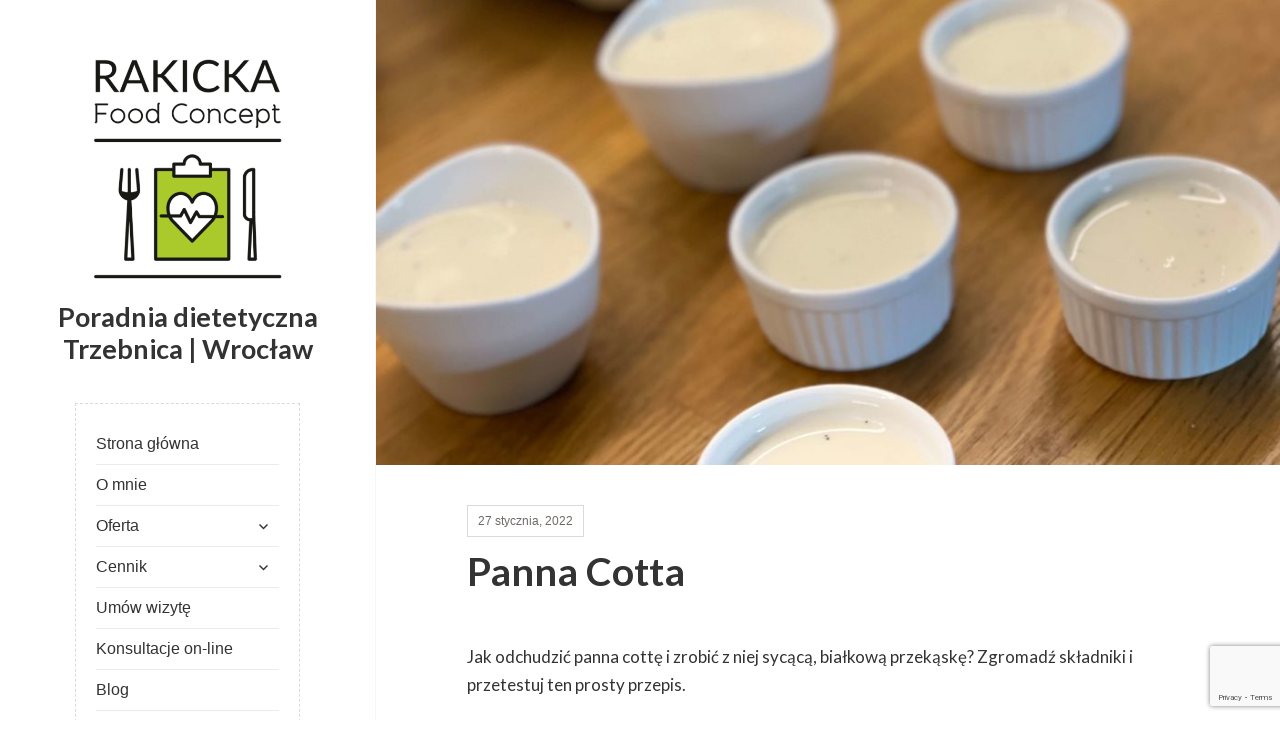

--- FILE ---
content_type: text/html; charset=UTF-8
request_url: https://rakickafoodconcept.pl/panna-cotta/
body_size: 14335
content:
<!DOCTYPE html>
<html lang="pl-PL" class="no-js">
<head>
	<meta charset="UTF-8">
	<meta name="viewport" content="width=device-width">
	<link rel="profile" href="http://gmpg.org/xfn/11">
	<script>(function(){document.documentElement.className='js'})();</script>
<meta name='robots' content='index, follow, max-image-preview:large, max-snippet:-1, max-video-preview:-1' />

	<!-- This site is optimized with the Yoast SEO plugin v26.7 - https://yoast.com/wordpress/plugins/seo/ -->
	<title>Panna Cotta - Poradnia dietetyczna Trzebnica | Wrocław</title>
	<meta name="description" content="Jak odchudzić panna cottę i zrobić z niej sycącą, białkową przekąskę? Zgromadź składniki i przetestuj ten prosty przepis." />
	<link rel="canonical" href="https://rakickafoodconcept.pl/panna-cotta/" />
	<meta property="og:locale" content="pl_PL" />
	<meta property="og:type" content="article" />
	<meta property="og:title" content="Panna Cotta - Poradnia dietetyczna Trzebnica | Wrocław" />
	<meta property="og:description" content="Jak odchudzić panna cottę i zrobić z niej sycącą, białkową przekąskę? Zgromadź składniki i przetestuj ten prosty przepis." />
	<meta property="og:url" content="https://rakickafoodconcept.pl/panna-cotta/" />
	<meta property="og:site_name" content="Poradnia dietetyczna Trzebnica | Wrocław" />
	<meta property="article:publisher" content="https://www.facebook.com/rakickafoodconcept/" />
	<meta property="article:published_time" content="2022-01-27T11:09:52+00:00" />
	<meta property="article:modified_time" content="2024-12-11T18:10:08+00:00" />
	<meta property="og:image" content="https://rakickafoodconcept.pl/wp-content/uploads/2022/01/IMG_3793-1-scaled.jpeg" />
	<meta property="og:image:width" content="1920" />
	<meta property="og:image:height" content="2560" />
	<meta property="og:image:type" content="image/jpeg" />
	<meta name="author" content="Joanna Rakicka" />
	<meta name="twitter:card" content="summary_large_image" />
	<meta name="twitter:creator" content="@RakiFoodConcept" />
	<meta name="twitter:site" content="@RakiFoodConcept" />
	<meta name="twitter:label1" content="Napisane przez" />
	<meta name="twitter:data1" content="Joanna Rakicka" />
	<meta name="twitter:label2" content="Szacowany czas czytania" />
	<meta name="twitter:data2" content="3 minuty" />
	<script type="application/ld+json" class="yoast-schema-graph">{"@context":"https://schema.org","@graph":[{"@type":"Article","@id":"https://rakickafoodconcept.pl/panna-cotta/#article","isPartOf":{"@id":"https://rakickafoodconcept.pl/panna-cotta/"},"author":{"name":"Joanna Rakicka","@id":"https://rakickafoodconcept.pl/#/schema/person/9d1be40cc999aa5b06777c71ac0e61f5"},"headline":"Panna Cotta","datePublished":"2022-01-27T11:09:52+00:00","dateModified":"2024-12-11T18:10:08+00:00","mainEntityOfPage":{"@id":"https://rakickafoodconcept.pl/panna-cotta/"},"wordCount":134,"commentCount":0,"publisher":{"@id":"https://rakickafoodconcept.pl/#organization"},"image":{"@id":"https://rakickafoodconcept.pl/panna-cotta/#primaryimage"},"thumbnailUrl":"https://rakickafoodconcept.pl/wp-content/uploads/2022/01/IMG_3793-1-scaled.jpeg","keywords":["bez cukru","fitdeser","panna cotta"],"articleSection":["Przepisy"],"inLanguage":"pl-PL","potentialAction":[{"@type":"CommentAction","name":"Comment","target":["https://rakickafoodconcept.pl/panna-cotta/#respond"]}]},{"@type":"WebPage","@id":"https://rakickafoodconcept.pl/panna-cotta/","url":"https://rakickafoodconcept.pl/panna-cotta/","name":"Panna Cotta - Poradnia dietetyczna Trzebnica | Wrocław","isPartOf":{"@id":"https://rakickafoodconcept.pl/#website"},"primaryImageOfPage":{"@id":"https://rakickafoodconcept.pl/panna-cotta/#primaryimage"},"image":{"@id":"https://rakickafoodconcept.pl/panna-cotta/#primaryimage"},"thumbnailUrl":"https://rakickafoodconcept.pl/wp-content/uploads/2022/01/IMG_3793-1-scaled.jpeg","datePublished":"2022-01-27T11:09:52+00:00","dateModified":"2024-12-11T18:10:08+00:00","description":"Jak odchudzić panna cottę i zrobić z niej sycącą, białkową przekąskę? Zgromadź składniki i przetestuj ten prosty przepis.","breadcrumb":{"@id":"https://rakickafoodconcept.pl/panna-cotta/#breadcrumb"},"inLanguage":"pl-PL","potentialAction":[{"@type":"ReadAction","target":["https://rakickafoodconcept.pl/panna-cotta/"]}]},{"@type":"ImageObject","inLanguage":"pl-PL","@id":"https://rakickafoodconcept.pl/panna-cotta/#primaryimage","url":"https://rakickafoodconcept.pl/wp-content/uploads/2022/01/IMG_3793-1-scaled.jpeg","contentUrl":"https://rakickafoodconcept.pl/wp-content/uploads/2022/01/IMG_3793-1-scaled.jpeg","width":1920,"height":2560},{"@type":"BreadcrumbList","@id":"https://rakickafoodconcept.pl/panna-cotta/#breadcrumb","itemListElement":[{"@type":"ListItem","position":1,"name":"Strona główna","item":"https://rakickafoodconcept.pl/"},{"@type":"ListItem","position":2,"name":"blog","item":"https://rakickafoodconcept.pl/blog/"},{"@type":"ListItem","position":3,"name":"Panna Cotta"}]},{"@type":"WebSite","@id":"https://rakickafoodconcept.pl/#website","url":"https://rakickafoodconcept.pl/","name":"Rakicka Food Concept","description":"","publisher":{"@id":"https://rakickafoodconcept.pl/#organization"},"potentialAction":[{"@type":"SearchAction","target":{"@type":"EntryPoint","urlTemplate":"https://rakickafoodconcept.pl/?s={search_term_string}"},"query-input":{"@type":"PropertyValueSpecification","valueRequired":true,"valueName":"search_term_string"}}],"inLanguage":"pl-PL"},{"@type":"Organization","@id":"https://rakickafoodconcept.pl/#organization","name":"Rakicka Food Concept","url":"https://rakickafoodconcept.pl/","logo":{"@type":"ImageObject","inLanguage":"pl-PL","@id":"https://rakickafoodconcept.pl/#/schema/logo/image/","url":"https://rakickafoodconcept.pl/wp-content/uploads/2016/01/rakicka-food-concept-logo-600x600-e1600607407102.png","contentUrl":"https://rakickafoodconcept.pl/wp-content/uploads/2016/01/rakicka-food-concept-logo-600x600-e1600607407102.png","width":500,"height":500,"caption":"Rakicka Food Concept"},"image":{"@id":"https://rakickafoodconcept.pl/#/schema/logo/image/"},"sameAs":["https://www.facebook.com/rakickafoodconcept/","https://x.com/RakiFoodConcept","https://www.instagram.com/mala_raki/","https://www.linkedin.com/in/joanna-rakicka-094245114/","https://pl.pinterest.com/rakifoodconcept/"]},{"@type":"Person","@id":"https://rakickafoodconcept.pl/#/schema/person/9d1be40cc999aa5b06777c71ac0e61f5","name":"Joanna Rakicka","image":{"@type":"ImageObject","inLanguage":"pl-PL","@id":"https://rakickafoodconcept.pl/#/schema/person/image/","url":"https://secure.gravatar.com/avatar/152e86f3a51df01be830f35d360a6e373e92806b336a8ab120b020bf7fc74891?s=96&d=mm&r=g","contentUrl":"https://secure.gravatar.com/avatar/152e86f3a51df01be830f35d360a6e373e92806b336a8ab120b020bf7fc74891?s=96&d=mm&r=g","caption":"Joanna Rakicka"},"url":"https://rakickafoodconcept.pl/author/jrakicka/"}]}</script>
	<!-- / Yoast SEO plugin. -->


<link rel="alternate" type="application/rss+xml" title="Poradnia dietetyczna Trzebnica | Wrocław &raquo; Kanał z wpisami" href="https://rakickafoodconcept.pl/feed/" />
<link rel="alternate" type="application/rss+xml" title="Poradnia dietetyczna Trzebnica | Wrocław &raquo; Kanał z komentarzami" href="https://rakickafoodconcept.pl/comments/feed/" />
<link rel="alternate" type="application/rss+xml" title="Poradnia dietetyczna Trzebnica | Wrocław &raquo; Panna Cotta Kanał z komentarzami" href="https://rakickafoodconcept.pl/panna-cotta/feed/" />
<link rel="alternate" title="oEmbed (JSON)" type="application/json+oembed" href="https://rakickafoodconcept.pl/wp-json/oembed/1.0/embed?url=https%3A%2F%2Frakickafoodconcept.pl%2Fpanna-cotta%2F" />
<link rel="alternate" title="oEmbed (XML)" type="text/xml+oembed" href="https://rakickafoodconcept.pl/wp-json/oembed/1.0/embed?url=https%3A%2F%2Frakickafoodconcept.pl%2Fpanna-cotta%2F&#038;format=xml" />
<style id='wp-img-auto-sizes-contain-inline-css' type='text/css'>
img:is([sizes=auto i],[sizes^="auto," i]){contain-intrinsic-size:3000px 1500px}
/*# sourceURL=wp-img-auto-sizes-contain-inline-css */
</style>
<style id='wp-emoji-styles-inline-css' type='text/css'>

	img.wp-smiley, img.emoji {
		display: inline !important;
		border: none !important;
		box-shadow: none !important;
		height: 1em !important;
		width: 1em !important;
		margin: 0 0.07em !important;
		vertical-align: -0.1em !important;
		background: none !important;
		padding: 0 !important;
	}
/*# sourceURL=wp-emoji-styles-inline-css */
</style>
<style id='wp-block-library-inline-css' type='text/css'>
:root{--wp-block-synced-color:#7a00df;--wp-block-synced-color--rgb:122,0,223;--wp-bound-block-color:var(--wp-block-synced-color);--wp-editor-canvas-background:#ddd;--wp-admin-theme-color:#007cba;--wp-admin-theme-color--rgb:0,124,186;--wp-admin-theme-color-darker-10:#006ba1;--wp-admin-theme-color-darker-10--rgb:0,107,160.5;--wp-admin-theme-color-darker-20:#005a87;--wp-admin-theme-color-darker-20--rgb:0,90,135;--wp-admin-border-width-focus:2px}@media (min-resolution:192dpi){:root{--wp-admin-border-width-focus:1.5px}}.wp-element-button{cursor:pointer}:root .has-very-light-gray-background-color{background-color:#eee}:root .has-very-dark-gray-background-color{background-color:#313131}:root .has-very-light-gray-color{color:#eee}:root .has-very-dark-gray-color{color:#313131}:root .has-vivid-green-cyan-to-vivid-cyan-blue-gradient-background{background:linear-gradient(135deg,#00d084,#0693e3)}:root .has-purple-crush-gradient-background{background:linear-gradient(135deg,#34e2e4,#4721fb 50%,#ab1dfe)}:root .has-hazy-dawn-gradient-background{background:linear-gradient(135deg,#faaca8,#dad0ec)}:root .has-subdued-olive-gradient-background{background:linear-gradient(135deg,#fafae1,#67a671)}:root .has-atomic-cream-gradient-background{background:linear-gradient(135deg,#fdd79a,#004a59)}:root .has-nightshade-gradient-background{background:linear-gradient(135deg,#330968,#31cdcf)}:root .has-midnight-gradient-background{background:linear-gradient(135deg,#020381,#2874fc)}:root{--wp--preset--font-size--normal:16px;--wp--preset--font-size--huge:42px}.has-regular-font-size{font-size:1em}.has-larger-font-size{font-size:2.625em}.has-normal-font-size{font-size:var(--wp--preset--font-size--normal)}.has-huge-font-size{font-size:var(--wp--preset--font-size--huge)}.has-text-align-center{text-align:center}.has-text-align-left{text-align:left}.has-text-align-right{text-align:right}.has-fit-text{white-space:nowrap!important}#end-resizable-editor-section{display:none}.aligncenter{clear:both}.items-justified-left{justify-content:flex-start}.items-justified-center{justify-content:center}.items-justified-right{justify-content:flex-end}.items-justified-space-between{justify-content:space-between}.screen-reader-text{border:0;clip-path:inset(50%);height:1px;margin:-1px;overflow:hidden;padding:0;position:absolute;width:1px;word-wrap:normal!important}.screen-reader-text:focus{background-color:#ddd;clip-path:none;color:#444;display:block;font-size:1em;height:auto;left:5px;line-height:normal;padding:15px 23px 14px;text-decoration:none;top:5px;width:auto;z-index:100000}html :where(.has-border-color){border-style:solid}html :where([style*=border-top-color]){border-top-style:solid}html :where([style*=border-right-color]){border-right-style:solid}html :where([style*=border-bottom-color]){border-bottom-style:solid}html :where([style*=border-left-color]){border-left-style:solid}html :where([style*=border-width]){border-style:solid}html :where([style*=border-top-width]){border-top-style:solid}html :where([style*=border-right-width]){border-right-style:solid}html :where([style*=border-bottom-width]){border-bottom-style:solid}html :where([style*=border-left-width]){border-left-style:solid}html :where(img[class*=wp-image-]){height:auto;max-width:100%}:where(figure){margin:0 0 1em}html :where(.is-position-sticky){--wp-admin--admin-bar--position-offset:var(--wp-admin--admin-bar--height,0px)}@media screen and (max-width:600px){html :where(.is-position-sticky){--wp-admin--admin-bar--position-offset:0px}}

/*# sourceURL=wp-block-library-inline-css */
</style><style id='wp-block-heading-inline-css' type='text/css'>
h1:where(.wp-block-heading).has-background,h2:where(.wp-block-heading).has-background,h3:where(.wp-block-heading).has-background,h4:where(.wp-block-heading).has-background,h5:where(.wp-block-heading).has-background,h6:where(.wp-block-heading).has-background{padding:1.25em 2.375em}h1.has-text-align-left[style*=writing-mode]:where([style*=vertical-lr]),h1.has-text-align-right[style*=writing-mode]:where([style*=vertical-rl]),h2.has-text-align-left[style*=writing-mode]:where([style*=vertical-lr]),h2.has-text-align-right[style*=writing-mode]:where([style*=vertical-rl]),h3.has-text-align-left[style*=writing-mode]:where([style*=vertical-lr]),h3.has-text-align-right[style*=writing-mode]:where([style*=vertical-rl]),h4.has-text-align-left[style*=writing-mode]:where([style*=vertical-lr]),h4.has-text-align-right[style*=writing-mode]:where([style*=vertical-rl]),h5.has-text-align-left[style*=writing-mode]:where([style*=vertical-lr]),h5.has-text-align-right[style*=writing-mode]:where([style*=vertical-rl]),h6.has-text-align-left[style*=writing-mode]:where([style*=vertical-lr]),h6.has-text-align-right[style*=writing-mode]:where([style*=vertical-rl]){rotate:180deg}
/*# sourceURL=https://rakickafoodconcept.pl/wp-includes/blocks/heading/style.min.css */
</style>
<style id='wp-block-image-inline-css' type='text/css'>
.wp-block-image>a,.wp-block-image>figure>a{display:inline-block}.wp-block-image img{box-sizing:border-box;height:auto;max-width:100%;vertical-align:bottom}@media not (prefers-reduced-motion){.wp-block-image img.hide{visibility:hidden}.wp-block-image img.show{animation:show-content-image .4s}}.wp-block-image[style*=border-radius] img,.wp-block-image[style*=border-radius]>a{border-radius:inherit}.wp-block-image.has-custom-border img{box-sizing:border-box}.wp-block-image.aligncenter{text-align:center}.wp-block-image.alignfull>a,.wp-block-image.alignwide>a{width:100%}.wp-block-image.alignfull img,.wp-block-image.alignwide img{height:auto;width:100%}.wp-block-image .aligncenter,.wp-block-image .alignleft,.wp-block-image .alignright,.wp-block-image.aligncenter,.wp-block-image.alignleft,.wp-block-image.alignright{display:table}.wp-block-image .aligncenter>figcaption,.wp-block-image .alignleft>figcaption,.wp-block-image .alignright>figcaption,.wp-block-image.aligncenter>figcaption,.wp-block-image.alignleft>figcaption,.wp-block-image.alignright>figcaption{caption-side:bottom;display:table-caption}.wp-block-image .alignleft{float:left;margin:.5em 1em .5em 0}.wp-block-image .alignright{float:right;margin:.5em 0 .5em 1em}.wp-block-image .aligncenter{margin-left:auto;margin-right:auto}.wp-block-image :where(figcaption){margin-bottom:1em;margin-top:.5em}.wp-block-image.is-style-circle-mask img{border-radius:9999px}@supports ((-webkit-mask-image:none) or (mask-image:none)) or (-webkit-mask-image:none){.wp-block-image.is-style-circle-mask img{border-radius:0;-webkit-mask-image:url('data:image/svg+xml;utf8,<svg viewBox="0 0 100 100" xmlns="http://www.w3.org/2000/svg"><circle cx="50" cy="50" r="50"/></svg>');mask-image:url('data:image/svg+xml;utf8,<svg viewBox="0 0 100 100" xmlns="http://www.w3.org/2000/svg"><circle cx="50" cy="50" r="50"/></svg>');mask-mode:alpha;-webkit-mask-position:center;mask-position:center;-webkit-mask-repeat:no-repeat;mask-repeat:no-repeat;-webkit-mask-size:contain;mask-size:contain}}:root :where(.wp-block-image.is-style-rounded img,.wp-block-image .is-style-rounded img){border-radius:9999px}.wp-block-image figure{margin:0}.wp-lightbox-container{display:flex;flex-direction:column;position:relative}.wp-lightbox-container img{cursor:zoom-in}.wp-lightbox-container img:hover+button{opacity:1}.wp-lightbox-container button{align-items:center;backdrop-filter:blur(16px) saturate(180%);background-color:#5a5a5a40;border:none;border-radius:4px;cursor:zoom-in;display:flex;height:20px;justify-content:center;opacity:0;padding:0;position:absolute;right:16px;text-align:center;top:16px;width:20px;z-index:100}@media not (prefers-reduced-motion){.wp-lightbox-container button{transition:opacity .2s ease}}.wp-lightbox-container button:focus-visible{outline:3px auto #5a5a5a40;outline:3px auto -webkit-focus-ring-color;outline-offset:3px}.wp-lightbox-container button:hover{cursor:pointer;opacity:1}.wp-lightbox-container button:focus{opacity:1}.wp-lightbox-container button:focus,.wp-lightbox-container button:hover,.wp-lightbox-container button:not(:hover):not(:active):not(.has-background){background-color:#5a5a5a40;border:none}.wp-lightbox-overlay{box-sizing:border-box;cursor:zoom-out;height:100vh;left:0;overflow:hidden;position:fixed;top:0;visibility:hidden;width:100%;z-index:100000}.wp-lightbox-overlay .close-button{align-items:center;cursor:pointer;display:flex;justify-content:center;min-height:40px;min-width:40px;padding:0;position:absolute;right:calc(env(safe-area-inset-right) + 16px);top:calc(env(safe-area-inset-top) + 16px);z-index:5000000}.wp-lightbox-overlay .close-button:focus,.wp-lightbox-overlay .close-button:hover,.wp-lightbox-overlay .close-button:not(:hover):not(:active):not(.has-background){background:none;border:none}.wp-lightbox-overlay .lightbox-image-container{height:var(--wp--lightbox-container-height);left:50%;overflow:hidden;position:absolute;top:50%;transform:translate(-50%,-50%);transform-origin:top left;width:var(--wp--lightbox-container-width);z-index:9999999999}.wp-lightbox-overlay .wp-block-image{align-items:center;box-sizing:border-box;display:flex;height:100%;justify-content:center;margin:0;position:relative;transform-origin:0 0;width:100%;z-index:3000000}.wp-lightbox-overlay .wp-block-image img{height:var(--wp--lightbox-image-height);min-height:var(--wp--lightbox-image-height);min-width:var(--wp--lightbox-image-width);width:var(--wp--lightbox-image-width)}.wp-lightbox-overlay .wp-block-image figcaption{display:none}.wp-lightbox-overlay button{background:none;border:none}.wp-lightbox-overlay .scrim{background-color:#fff;height:100%;opacity:.9;position:absolute;width:100%;z-index:2000000}.wp-lightbox-overlay.active{visibility:visible}@media not (prefers-reduced-motion){.wp-lightbox-overlay.active{animation:turn-on-visibility .25s both}.wp-lightbox-overlay.active img{animation:turn-on-visibility .35s both}.wp-lightbox-overlay.show-closing-animation:not(.active){animation:turn-off-visibility .35s both}.wp-lightbox-overlay.show-closing-animation:not(.active) img{animation:turn-off-visibility .25s both}.wp-lightbox-overlay.zoom.active{animation:none;opacity:1;visibility:visible}.wp-lightbox-overlay.zoom.active .lightbox-image-container{animation:lightbox-zoom-in .4s}.wp-lightbox-overlay.zoom.active .lightbox-image-container img{animation:none}.wp-lightbox-overlay.zoom.active .scrim{animation:turn-on-visibility .4s forwards}.wp-lightbox-overlay.zoom.show-closing-animation:not(.active){animation:none}.wp-lightbox-overlay.zoom.show-closing-animation:not(.active) .lightbox-image-container{animation:lightbox-zoom-out .4s}.wp-lightbox-overlay.zoom.show-closing-animation:not(.active) .lightbox-image-container img{animation:none}.wp-lightbox-overlay.zoom.show-closing-animation:not(.active) .scrim{animation:turn-off-visibility .4s forwards}}@keyframes show-content-image{0%{visibility:hidden}99%{visibility:hidden}to{visibility:visible}}@keyframes turn-on-visibility{0%{opacity:0}to{opacity:1}}@keyframes turn-off-visibility{0%{opacity:1;visibility:visible}99%{opacity:0;visibility:visible}to{opacity:0;visibility:hidden}}@keyframes lightbox-zoom-in{0%{transform:translate(calc((-100vw + var(--wp--lightbox-scrollbar-width))/2 + var(--wp--lightbox-initial-left-position)),calc(-50vh + var(--wp--lightbox-initial-top-position))) scale(var(--wp--lightbox-scale))}to{transform:translate(-50%,-50%) scale(1)}}@keyframes lightbox-zoom-out{0%{transform:translate(-50%,-50%) scale(1);visibility:visible}99%{visibility:visible}to{transform:translate(calc((-100vw + var(--wp--lightbox-scrollbar-width))/2 + var(--wp--lightbox-initial-left-position)),calc(-50vh + var(--wp--lightbox-initial-top-position))) scale(var(--wp--lightbox-scale));visibility:hidden}}
/*# sourceURL=https://rakickafoodconcept.pl/wp-includes/blocks/image/style.min.css */
</style>
<style id='wp-block-image-theme-inline-css' type='text/css'>
:root :where(.wp-block-image figcaption){color:#555;font-size:13px;text-align:center}.is-dark-theme :root :where(.wp-block-image figcaption){color:#ffffffa6}.wp-block-image{margin:0 0 1em}
/*# sourceURL=https://rakickafoodconcept.pl/wp-includes/blocks/image/theme.min.css */
</style>
<style id='wp-block-list-inline-css' type='text/css'>
ol,ul{box-sizing:border-box}:root :where(.wp-block-list.has-background){padding:1.25em 2.375em}
/*# sourceURL=https://rakickafoodconcept.pl/wp-includes/blocks/list/style.min.css */
</style>
<style id='wp-block-video-inline-css' type='text/css'>
.wp-block-video{box-sizing:border-box}.wp-block-video video{height:auto;vertical-align:middle;width:100%}@supports (position:sticky){.wp-block-video [poster]{object-fit:cover}}.wp-block-video.aligncenter{text-align:center}.wp-block-video :where(figcaption){margin-bottom:1em;margin-top:.5em}
/*# sourceURL=https://rakickafoodconcept.pl/wp-includes/blocks/video/style.min.css */
</style>
<style id='wp-block-video-theme-inline-css' type='text/css'>
.wp-block-video :where(figcaption){color:#555;font-size:13px;text-align:center}.is-dark-theme .wp-block-video :where(figcaption){color:#ffffffa6}.wp-block-video{margin:0 0 1em}
/*# sourceURL=https://rakickafoodconcept.pl/wp-includes/blocks/video/theme.min.css */
</style>
<style id='wp-block-paragraph-inline-css' type='text/css'>
.is-small-text{font-size:.875em}.is-regular-text{font-size:1em}.is-large-text{font-size:2.25em}.is-larger-text{font-size:3em}.has-drop-cap:not(:focus):first-letter{float:left;font-size:8.4em;font-style:normal;font-weight:100;line-height:.68;margin:.05em .1em 0 0;text-transform:uppercase}body.rtl .has-drop-cap:not(:focus):first-letter{float:none;margin-left:.1em}p.has-drop-cap.has-background{overflow:hidden}:root :where(p.has-background){padding:1.25em 2.375em}:where(p.has-text-color:not(.has-link-color)) a{color:inherit}p.has-text-align-left[style*="writing-mode:vertical-lr"],p.has-text-align-right[style*="writing-mode:vertical-rl"]{rotate:180deg}
/*# sourceURL=https://rakickafoodconcept.pl/wp-includes/blocks/paragraph/style.min.css */
</style>
<style id='global-styles-inline-css' type='text/css'>
:root{--wp--preset--aspect-ratio--square: 1;--wp--preset--aspect-ratio--4-3: 4/3;--wp--preset--aspect-ratio--3-4: 3/4;--wp--preset--aspect-ratio--3-2: 3/2;--wp--preset--aspect-ratio--2-3: 2/3;--wp--preset--aspect-ratio--16-9: 16/9;--wp--preset--aspect-ratio--9-16: 9/16;--wp--preset--color--black: #000000;--wp--preset--color--cyan-bluish-gray: #abb8c3;--wp--preset--color--white: #ffffff;--wp--preset--color--pale-pink: #f78da7;--wp--preset--color--vivid-red: #cf2e2e;--wp--preset--color--luminous-vivid-orange: #ff6900;--wp--preset--color--luminous-vivid-amber: #fcb900;--wp--preset--color--light-green-cyan: #7bdcb5;--wp--preset--color--vivid-green-cyan: #00d084;--wp--preset--color--pale-cyan-blue: #8ed1fc;--wp--preset--color--vivid-cyan-blue: #0693e3;--wp--preset--color--vivid-purple: #9b51e0;--wp--preset--color--strong-green: #597D04;--wp--preset--gradient--vivid-cyan-blue-to-vivid-purple: linear-gradient(135deg,rgb(6,147,227) 0%,rgb(155,81,224) 100%);--wp--preset--gradient--light-green-cyan-to-vivid-green-cyan: linear-gradient(135deg,rgb(122,220,180) 0%,rgb(0,208,130) 100%);--wp--preset--gradient--luminous-vivid-amber-to-luminous-vivid-orange: linear-gradient(135deg,rgb(252,185,0) 0%,rgb(255,105,0) 100%);--wp--preset--gradient--luminous-vivid-orange-to-vivid-red: linear-gradient(135deg,rgb(255,105,0) 0%,rgb(207,46,46) 100%);--wp--preset--gradient--very-light-gray-to-cyan-bluish-gray: linear-gradient(135deg,rgb(238,238,238) 0%,rgb(169,184,195) 100%);--wp--preset--gradient--cool-to-warm-spectrum: linear-gradient(135deg,rgb(74,234,220) 0%,rgb(151,120,209) 20%,rgb(207,42,186) 40%,rgb(238,44,130) 60%,rgb(251,105,98) 80%,rgb(254,248,76) 100%);--wp--preset--gradient--blush-light-purple: linear-gradient(135deg,rgb(255,206,236) 0%,rgb(152,150,240) 100%);--wp--preset--gradient--blush-bordeaux: linear-gradient(135deg,rgb(254,205,165) 0%,rgb(254,45,45) 50%,rgb(107,0,62) 100%);--wp--preset--gradient--luminous-dusk: linear-gradient(135deg,rgb(255,203,112) 0%,rgb(199,81,192) 50%,rgb(65,88,208) 100%);--wp--preset--gradient--pale-ocean: linear-gradient(135deg,rgb(255,245,203) 0%,rgb(182,227,212) 50%,rgb(51,167,181) 100%);--wp--preset--gradient--electric-grass: linear-gradient(135deg,rgb(202,248,128) 0%,rgb(113,206,126) 100%);--wp--preset--gradient--midnight: linear-gradient(135deg,rgb(2,3,129) 0%,rgb(40,116,252) 100%);--wp--preset--font-size--small: 13px;--wp--preset--font-size--medium: 20px;--wp--preset--font-size--large: 36px;--wp--preset--font-size--x-large: 42px;--wp--preset--spacing--20: 0.44rem;--wp--preset--spacing--30: 0.67rem;--wp--preset--spacing--40: 1rem;--wp--preset--spacing--50: 1.5rem;--wp--preset--spacing--60: 2.25rem;--wp--preset--spacing--70: 3.38rem;--wp--preset--spacing--80: 5.06rem;--wp--preset--shadow--natural: 6px 6px 9px rgba(0, 0, 0, 0.2);--wp--preset--shadow--deep: 12px 12px 50px rgba(0, 0, 0, 0.4);--wp--preset--shadow--sharp: 6px 6px 0px rgba(0, 0, 0, 0.2);--wp--preset--shadow--outlined: 6px 6px 0px -3px rgb(255, 255, 255), 6px 6px rgb(0, 0, 0);--wp--preset--shadow--crisp: 6px 6px 0px rgb(0, 0, 0);}:where(.is-layout-flex){gap: 0.5em;}:where(.is-layout-grid){gap: 0.5em;}body .is-layout-flex{display: flex;}.is-layout-flex{flex-wrap: wrap;align-items: center;}.is-layout-flex > :is(*, div){margin: 0;}body .is-layout-grid{display: grid;}.is-layout-grid > :is(*, div){margin: 0;}:where(.wp-block-columns.is-layout-flex){gap: 2em;}:where(.wp-block-columns.is-layout-grid){gap: 2em;}:where(.wp-block-post-template.is-layout-flex){gap: 1.25em;}:where(.wp-block-post-template.is-layout-grid){gap: 1.25em;}.has-black-color{color: var(--wp--preset--color--black) !important;}.has-cyan-bluish-gray-color{color: var(--wp--preset--color--cyan-bluish-gray) !important;}.has-white-color{color: var(--wp--preset--color--white) !important;}.has-pale-pink-color{color: var(--wp--preset--color--pale-pink) !important;}.has-vivid-red-color{color: var(--wp--preset--color--vivid-red) !important;}.has-luminous-vivid-orange-color{color: var(--wp--preset--color--luminous-vivid-orange) !important;}.has-luminous-vivid-amber-color{color: var(--wp--preset--color--luminous-vivid-amber) !important;}.has-light-green-cyan-color{color: var(--wp--preset--color--light-green-cyan) !important;}.has-vivid-green-cyan-color{color: var(--wp--preset--color--vivid-green-cyan) !important;}.has-pale-cyan-blue-color{color: var(--wp--preset--color--pale-cyan-blue) !important;}.has-vivid-cyan-blue-color{color: var(--wp--preset--color--vivid-cyan-blue) !important;}.has-vivid-purple-color{color: var(--wp--preset--color--vivid-purple) !important;}.has-black-background-color{background-color: var(--wp--preset--color--black) !important;}.has-cyan-bluish-gray-background-color{background-color: var(--wp--preset--color--cyan-bluish-gray) !important;}.has-white-background-color{background-color: var(--wp--preset--color--white) !important;}.has-pale-pink-background-color{background-color: var(--wp--preset--color--pale-pink) !important;}.has-vivid-red-background-color{background-color: var(--wp--preset--color--vivid-red) !important;}.has-luminous-vivid-orange-background-color{background-color: var(--wp--preset--color--luminous-vivid-orange) !important;}.has-luminous-vivid-amber-background-color{background-color: var(--wp--preset--color--luminous-vivid-amber) !important;}.has-light-green-cyan-background-color{background-color: var(--wp--preset--color--light-green-cyan) !important;}.has-vivid-green-cyan-background-color{background-color: var(--wp--preset--color--vivid-green-cyan) !important;}.has-pale-cyan-blue-background-color{background-color: var(--wp--preset--color--pale-cyan-blue) !important;}.has-vivid-cyan-blue-background-color{background-color: var(--wp--preset--color--vivid-cyan-blue) !important;}.has-vivid-purple-background-color{background-color: var(--wp--preset--color--vivid-purple) !important;}.has-black-border-color{border-color: var(--wp--preset--color--black) !important;}.has-cyan-bluish-gray-border-color{border-color: var(--wp--preset--color--cyan-bluish-gray) !important;}.has-white-border-color{border-color: var(--wp--preset--color--white) !important;}.has-pale-pink-border-color{border-color: var(--wp--preset--color--pale-pink) !important;}.has-vivid-red-border-color{border-color: var(--wp--preset--color--vivid-red) !important;}.has-luminous-vivid-orange-border-color{border-color: var(--wp--preset--color--luminous-vivid-orange) !important;}.has-luminous-vivid-amber-border-color{border-color: var(--wp--preset--color--luminous-vivid-amber) !important;}.has-light-green-cyan-border-color{border-color: var(--wp--preset--color--light-green-cyan) !important;}.has-vivid-green-cyan-border-color{border-color: var(--wp--preset--color--vivid-green-cyan) !important;}.has-pale-cyan-blue-border-color{border-color: var(--wp--preset--color--pale-cyan-blue) !important;}.has-vivid-cyan-blue-border-color{border-color: var(--wp--preset--color--vivid-cyan-blue) !important;}.has-vivid-purple-border-color{border-color: var(--wp--preset--color--vivid-purple) !important;}.has-vivid-cyan-blue-to-vivid-purple-gradient-background{background: var(--wp--preset--gradient--vivid-cyan-blue-to-vivid-purple) !important;}.has-light-green-cyan-to-vivid-green-cyan-gradient-background{background: var(--wp--preset--gradient--light-green-cyan-to-vivid-green-cyan) !important;}.has-luminous-vivid-amber-to-luminous-vivid-orange-gradient-background{background: var(--wp--preset--gradient--luminous-vivid-amber-to-luminous-vivid-orange) !important;}.has-luminous-vivid-orange-to-vivid-red-gradient-background{background: var(--wp--preset--gradient--luminous-vivid-orange-to-vivid-red) !important;}.has-very-light-gray-to-cyan-bluish-gray-gradient-background{background: var(--wp--preset--gradient--very-light-gray-to-cyan-bluish-gray) !important;}.has-cool-to-warm-spectrum-gradient-background{background: var(--wp--preset--gradient--cool-to-warm-spectrum) !important;}.has-blush-light-purple-gradient-background{background: var(--wp--preset--gradient--blush-light-purple) !important;}.has-blush-bordeaux-gradient-background{background: var(--wp--preset--gradient--blush-bordeaux) !important;}.has-luminous-dusk-gradient-background{background: var(--wp--preset--gradient--luminous-dusk) !important;}.has-pale-ocean-gradient-background{background: var(--wp--preset--gradient--pale-ocean) !important;}.has-electric-grass-gradient-background{background: var(--wp--preset--gradient--electric-grass) !important;}.has-midnight-gradient-background{background: var(--wp--preset--gradient--midnight) !important;}.has-small-font-size{font-size: var(--wp--preset--font-size--small) !important;}.has-medium-font-size{font-size: var(--wp--preset--font-size--medium) !important;}.has-large-font-size{font-size: var(--wp--preset--font-size--large) !important;}.has-x-large-font-size{font-size: var(--wp--preset--font-size--x-large) !important;}
/*# sourceURL=global-styles-inline-css */
</style>

<style id='classic-theme-styles-inline-css' type='text/css'>
/*! This file is auto-generated */
.wp-block-button__link{color:#fff;background-color:#32373c;border-radius:9999px;box-shadow:none;text-decoration:none;padding:calc(.667em + 2px) calc(1.333em + 2px);font-size:1.125em}.wp-block-file__button{background:#32373c;color:#fff;text-decoration:none}
/*# sourceURL=/wp-includes/css/classic-themes.min.css */
</style>
<link rel='stylesheet' id='titan-adminbar-styles-css' href='https://rakickafoodconcept.pl/wp-content/plugins/anti-spam/assets/css/admin-bar.css?ver=7.4.0' type='text/css' media='all' />
<link rel='stylesheet' id='contact-form-7-css' href='https://rakickafoodconcept.pl/wp-content/plugins/contact-form-7/includes/css/styles.css?ver=6.1.4' type='text/css' media='all' />
<link rel='stylesheet' id='chld_thm_cfg_parent-css' href='https://rakickafoodconcept.pl/wp-content/themes/amalie-lite/style.css?ver=6.9' type='text/css' media='all' />
<link rel='stylesheet' id='amalie-fonts-css' href='https://rakickafoodconcept.pl/wp-content/fonts/3b98176c0d746d71b83cb6553ef8333c.css' type='text/css' media='all' />
<link rel='stylesheet' id='genericons-css' href='https://rakickafoodconcept.pl/wp-content/themes/amalie-lite/genericons/genericons.css?ver=3.2' type='text/css' media='all' />
<link rel='stylesheet' id='amalie-style-css' href='https://rakickafoodconcept.pl/wp-content/themes/amalie-lite-child/style.css?ver=1.0.1452465328' type='text/css' media='all' />
<style id='amalie-style-inline-css' type='text/css'>

			.post-navigation .nav-previous { background-image: url(https://rakickafoodconcept.pl/wp-content/uploads/2022/01/IMG-2597-1-990x510.jpg); }
			.post-navigation .nav-previous .post-title, .post-navigation .nav-previous a:hover .post-title, .post-navigation .nav-previous .meta-nav { color: #fff; }
			.post-navigation .nav-previous a:before { background-color: rgba(0, 0, 0, 0.4); }
		
			.post-navigation .nav-next { background-image: url(https://rakickafoodconcept.pl/wp-content/uploads/2022/08/IMG_6610-1-990x510.jpeg); }
			.post-navigation .nav-next .post-title, .post-navigation .nav-next a:hover .post-title, .post-navigation .nav-next .meta-nav { color: #fff; }
			.post-navigation .nav-next a:before { background-color: rgba(0, 0, 0, 0.4); }
		
/*# sourceURL=amalie-style-inline-css */
</style>
<link rel='stylesheet' id='simple-social-icons-font-css' href='https://rakickafoodconcept.pl/wp-content/plugins/simple-social-icons/css/style.css?ver=4.0.0' type='text/css' media='all' />
<script type="text/javascript" id="jquery-core-js-extra">
/* <![CDATA[ */
var SDT_DATA = {"ajaxurl":"https://rakickafoodconcept.pl/wp-admin/admin-ajax.php","siteUrl":"https://rakickafoodconcept.pl/","pluginsUrl":"https://rakickafoodconcept.pl/wp-content/plugins","isAdmin":""};
//# sourceURL=jquery-core-js-extra
/* ]]> */
</script>
<script type="text/javascript" src="https://rakickafoodconcept.pl/wp-includes/js/jquery/jquery.min.js?ver=3.7.1" id="jquery-core-js"></script>
<script type="text/javascript" src="https://rakickafoodconcept.pl/wp-includes/js/jquery/jquery-migrate.min.js?ver=3.4.1" id="jquery-migrate-js"></script>
<link rel="https://api.w.org/" href="https://rakickafoodconcept.pl/wp-json/" /><link rel="alternate" title="JSON" type="application/json" href="https://rakickafoodconcept.pl/wp-json/wp/v2/posts/1838" /><link rel="EditURI" type="application/rsd+xml" title="RSD" href="https://rakickafoodconcept.pl/xmlrpc.php?rsd" />
<link rel='shortlink' href='https://rakickafoodconcept.pl/?p=1838' />
	<link rel="preconnect" href="https://fonts.googleapis.com">
	<link rel="preconnect" href="https://fonts.gstatic.com">
	<link href='https://fonts.googleapis.com/css2?display=swap&family=Lato:wght@400;700' rel='stylesheet'><link rel="icon" href="https://rakickafoodconcept.pl/wp-content/uploads/2016/01/cropped-rakicka-fav-32x32.png" sizes="32x32" />
<link rel="icon" href="https://rakickafoodconcept.pl/wp-content/uploads/2016/01/cropped-rakicka-fav-192x192.png" sizes="192x192" />
<link rel="apple-touch-icon" href="https://rakickafoodconcept.pl/wp-content/uploads/2016/01/cropped-rakicka-fav-180x180.png" />
<meta name="msapplication-TileImage" content="https://rakickafoodconcept.pl/wp-content/uploads/2016/01/cropped-rakicka-fav-270x270.png" />
	<style id="egf-frontend-styles" type="text/css">
		p {font-family: 'Lato', sans-serif;font-size: 17px;font-style: normal;font-weight: 400;line-height: 1.7;} h1 {font-family: 'Lato', sans-serif;font-size: 40px;font-style: normal;font-weight: 700;} h2 {font-family: 'Lato', sans-serif;font-size: 18px;font-style: normal;font-weight: 700;} h3 {font-family: 'Lato', sans-serif;font-size: 10px;font-style: normal;font-weight: 700;} h4 {} h5 {} h6 {} 	</style>
	</head>

<body class="wp-singular post-template-default single single-post postid-1838 single-format-standard wp-custom-logo wp-theme-amalie-lite wp-child-theme-amalie-lite-child metaslider-plugin">
<div id="page" class="hfeed site">
	<a class="skip-link screen-reader-text" href="#content">Przejdź do treści</a>

	<div id="sidebar" class="sidebar">
		<header id="masthead" class="site-header" role="banner">
			<div class="site-branding">
				<a href="https://rakickafoodconcept.pl/" class="custom-logo-link" rel="home"><img width="500" height="500" src="https://rakickafoodconcept.pl/wp-content/uploads/2016/01/rakicka-food-concept-logo-600x600-e1600607407102.png" class="custom-logo" alt="Poradnia dietetyczna Trzebnica | Wrocław" decoding="async" fetchpriority="high" /></a>									<p class="site-title"><a href="https://rakickafoodconcept.pl/" rel="home">Poradnia dietetyczna Trzebnica | Wrocław</a></p>
					
				<button class="secondary-toggle">Menu i widgety</button>
			</div><!-- .site-branding -->
		</header><!-- .site-header -->

			<div id="secondary" class="secondary">

					<nav id="site-navigation" class="main-navigation" role="navigation">
				<div class="menu-menu-rakicka-food-concept-container"><ul id="menu-menu-rakicka-food-concept" class="nav-menu"><li id="menu-item-38" class="menu-item menu-item-type-post_type menu-item-object-page menu-item-home menu-item-38"><a href="https://rakickafoodconcept.pl/">Strona główna</a></li>
<li id="menu-item-23" class="menu-item menu-item-type-post_type menu-item-object-page menu-item-23"><a href="https://rakickafoodconcept.pl/o-mnie/">O mnie</a></li>
<li id="menu-item-22" class="menu-item menu-item-type-post_type menu-item-object-page menu-item-has-children menu-item-22"><a href="https://rakickafoodconcept.pl/oferta/">Oferta</a>
<ul class="sub-menu">
	<li id="menu-item-419" class="menu-item menu-item-type-custom menu-item-object-custom menu-item-419"><a href="http://rakickafoodconcept.pl/oferta/">Dla kogo?</a></li>
</ul>
</li>
<li id="menu-item-21" class="menu-item menu-item-type-post_type menu-item-object-page menu-item-has-children menu-item-21"><a href="https://rakickafoodconcept.pl/cennik/">Cennik</a>
<ul class="sub-menu">
	<li id="menu-item-504" class="menu-item menu-item-type-custom menu-item-object-custom menu-item-504"><a href="http://rakickafoodconcept.pl/cennik/">Wizyta w gabinecie</a></li>
	<li id="menu-item-505" class="menu-item menu-item-type-custom menu-item-object-custom menu-item-505"><a href="http://rakickafoodconcept.pl/cennik/#konsultacja-online">Konsultacja online</a></li>
</ul>
</li>
<li id="menu-item-154" class="menu-item menu-item-type-post_type menu-item-object-page menu-item-154"><a href="https://rakickafoodconcept.pl/kontakt/">Umów wizytę</a></li>
<li id="menu-item-181" class="menu-item menu-item-type-post_type menu-item-object-page menu-item-181"><a href="https://rakickafoodconcept.pl/dietetyk-konsultacje-on-line/">Konsultacje on-line</a></li>
<li id="menu-item-46" class="menu-item menu-item-type-custom menu-item-object-custom menu-item-46"><a href="http://rakickafoodconcept.pl/blog">Blog</a></li>
<li id="menu-item-724" class="menu-item menu-item-type-post_type menu-item-object-page menu-item-724"><a href="https://rakickafoodconcept.pl/analiza-skladu-ciala/">Analiza składu ciała</a></li>
</ul></div>			</nav><!-- .main-navigation -->
		
		
					<div id="widget-area" class="widget-area" role="complementary">
				<aside id="categories-2" class="widget widget_categories"><h2 class="widget-title">Kategorie na blogu</h2>
			<ul>
					<li class="cat-item cat-item-22"><a href="https://rakickafoodconcept.pl/category/porady/">Porady</a> (10)
</li>
	<li class="cat-item cat-item-4"><a href="https://rakickafoodconcept.pl/category/przepisy/">Przepisy</a> (69)
</li>
	<li class="cat-item cat-item-35"><a href="https://rakickafoodconcept.pl/category/wydarzenia/">Wydarzenia</a> (6)
</li>
			</ul>

			</aside><aside id="block-8" class="widget widget_block"><a id="zl-url" class="zl-url" href="https://www.znanylekarz.pl/joanna-rakicka/dietetyk/wroclaw" rel="nofollow" data-zlw-doctor="joanna-rakicka" data-zlw-type="big_with_calendar" data-zlw-opinion="false" data-zlw-hide-branding="true" data-zlw-saas-only="true">Joanna Rakicka - ZnanyLekarz.pl</a><script>!function($_x,_s,id){var js,fjs=$_x.getElementsByTagName(_s)[0];if(!$_x.getElementById(id)){js = $_x.createElement(_s);js.id = id;js.src = "//platform.docplanner.com/js/widget.js";fjs.parentNode.insertBefore(js,fjs);}}(document,"script","zl-widget-s");</script></aside><aside id="text-2" class="widget widget_text">			<div class="textwidget"><span style="color: #999999;">Rakicka Food Concept © 2026. All Rights Reserved.</span>
</div>
		</aside>			</div><!-- .widget-area -->
		
	</div><!-- .secondary -->

	</div><!-- .sidebar -->

	<div id="content" class="site-content">
	<div id="primary" class="content-area">
		<main id="main" class="site-main" role="main">

		
<article id="post-1838" class="post-1838 post type-post status-publish format-standard has-post-thumbnail hentry category-przepisy tag-bez-cukru tag-fitdeser tag-panna-cotta">
	
	<div class="post-thumbnail">
		<img width="990" height="510" src="https://rakickafoodconcept.pl/wp-content/uploads/2022/01/IMG_3793-1-990x510.jpeg" class="attachment-post-thumbnail size-post-thumbnail wp-post-image" alt="" decoding="async" />	</div><!-- .post-thumbnail -->

		
	<div class="entry-date">
		<span class="date"><a href="https://rakickafoodconcept.pl/panna-cotta/" title="Bezpośredni odnośnik do Panna Cotta" rel="bookmark"><time class="entry-date published" datetime="2022-01-27T13:09:52+01:00">27 stycznia, 2022</time><time class="updated" datetime="2024-12-11T19:10:08+01:00">11 grudnia, 2024</time></a></span>	</div>

	<header class="entry-header">
		<h1 class="entry-title">Panna Cotta</h1>	</header><!-- .entry-header -->

	<div class="entry-content">
		
<p>Jak odchudzić panna cottę i zrobić z niej sycącą, białkową przekąskę? Zgromadź składniki i przetestuj ten prosty przepis. </p>



<span id="more-1838"></span>



<h2 class="wp-block-heading">Składniki:</h2>



<ul class="wp-block-list">
<li>3 łyżeczki agar agar lub żelatyny</li>



<li>mleko roślinne (sojowe lub kokosowe) 200ml (szklanka)</li>



<li>jogurt proteinowy naturalny typu SKYR 230g</li>



<li>słodzik 5 łyżek</li>



<li>laska wanilii</li>



<li>mrożone maliny</li>



<li>syrop klonowy łyżka</li>
</ul>



<figure class="wp-block-image size-large"><img decoding="async" width="768" height="1024" src="https://rakickafoodconcept.pl/wp-content/uploads/2022/01/IMG_3787-1-768x1024.jpeg" alt="panna cotta składniki" class="wp-image-1846" srcset="https://rakickafoodconcept.pl/wp-content/uploads/2022/01/IMG_3787-1-768x1024.jpeg 768w, https://rakickafoodconcept.pl/wp-content/uploads/2022/01/IMG_3787-1-225x300.jpeg 225w, https://rakickafoodconcept.pl/wp-content/uploads/2022/01/IMG_3787-1-1152x1536.jpeg 1152w, https://rakickafoodconcept.pl/wp-content/uploads/2022/01/IMG_3787-1-1536x2048.jpeg 1536w, https://rakickafoodconcept.pl/wp-content/uploads/2022/01/IMG_3787-1-scaled.jpeg 1920w" sizes="(max-width: 768px) 100vw, 768px" /></figure>



<h2 class="wp-block-heading">Wykonanie:</h2>



<p>Ziarenka wanilii wyjmij z laski.</p>



<p>W garnku podgrzej mleko, jogurt, słodzik, ziarenka wanilii i agar. Doprowadź do wrzenia, uważaj, aby się nie zważyło, cały czas mieszaj. </p>



<figure class="wp-block-image size-large"><img decoding="async" width="768" height="1024" src="https://rakickafoodconcept.pl/wp-content/uploads/2022/01/IMG_3788-1-768x1024.jpeg" alt="panna cotta przygotowanie" class="wp-image-1847" srcset="https://rakickafoodconcept.pl/wp-content/uploads/2022/01/IMG_3788-1-768x1024.jpeg 768w, https://rakickafoodconcept.pl/wp-content/uploads/2022/01/IMG_3788-1-225x300.jpeg 225w, https://rakickafoodconcept.pl/wp-content/uploads/2022/01/IMG_3788-1-1152x1536.jpeg 1152w, https://rakickafoodconcept.pl/wp-content/uploads/2022/01/IMG_3788-1-1536x2048.jpeg 1536w, https://rakickafoodconcept.pl/wp-content/uploads/2022/01/IMG_3788-1-scaled.jpeg 1920w" sizes="(max-width: 768px) 100vw, 768px" /></figure>



<p>Rozlej do foremek. Przestudź. Wstaw do lodówki na kilka godzin lub pozostaw na noc.</p>



<figure class="wp-block-image size-large"><img loading="lazy" decoding="async" width="768" height="1024" src="https://rakickafoodconcept.pl/wp-content/uploads/2022/01/IMG_3793-1-1-768x1024.jpeg" alt="gotowa panna cotta " class="wp-image-1848" srcset="https://rakickafoodconcept.pl/wp-content/uploads/2022/01/IMG_3793-1-1-768x1024.jpeg 768w, https://rakickafoodconcept.pl/wp-content/uploads/2022/01/IMG_3793-1-1-225x300.jpeg 225w, https://rakickafoodconcept.pl/wp-content/uploads/2022/01/IMG_3793-1-1-1152x1536.jpeg 1152w, https://rakickafoodconcept.pl/wp-content/uploads/2022/01/IMG_3793-1-1-1536x2048.jpeg 1536w, https://rakickafoodconcept.pl/wp-content/uploads/2022/01/IMG_3793-1-1-scaled.jpeg 1920w" sizes="auto, (max-width: 768px) 100vw, 768px" /></figure>



<p>Maliny podgrzej w rondelku z syropem klonowym, aż powstanie gęsty sos.</p>



<figure class="wp-block-image size-large"><img loading="lazy" decoding="async" width="768" height="1024" src="https://rakickafoodconcept.pl/wp-content/uploads/2022/01/IMG_3795-1-768x1024.jpeg" alt="sos malinowy" class="wp-image-1849" srcset="https://rakickafoodconcept.pl/wp-content/uploads/2022/01/IMG_3795-1-768x1024.jpeg 768w, https://rakickafoodconcept.pl/wp-content/uploads/2022/01/IMG_3795-1-225x300.jpeg 225w, https://rakickafoodconcept.pl/wp-content/uploads/2022/01/IMG_3795-1-1152x1536.jpeg 1152w, https://rakickafoodconcept.pl/wp-content/uploads/2022/01/IMG_3795-1-1536x2048.jpeg 1536w, https://rakickafoodconcept.pl/wp-content/uploads/2022/01/IMG_3795-1-scaled.jpeg 1920w" sizes="auto, (max-width: 768px) 100vw, 768px" /></figure>



<p>Panna cottę wyjmij z foremek. Foremki warto zanurzyć na chwilę w kąpieli wodnej. </p>



<figure class="wp-block-image size-large"><img loading="lazy" decoding="async" width="768" height="1024" src="https://rakickafoodconcept.pl/wp-content/uploads/2022/01/IMG_3808-1-768x1024.jpeg" alt="panna cotta w kąpieli wodnej" class="wp-image-1850" srcset="https://rakickafoodconcept.pl/wp-content/uploads/2022/01/IMG_3808-1-768x1024.jpeg 768w, https://rakickafoodconcept.pl/wp-content/uploads/2022/01/IMG_3808-1-225x300.jpeg 225w, https://rakickafoodconcept.pl/wp-content/uploads/2022/01/IMG_3808-1-1152x1536.jpeg 1152w, https://rakickafoodconcept.pl/wp-content/uploads/2022/01/IMG_3808-1-1536x2048.jpeg 1536w, https://rakickafoodconcept.pl/wp-content/uploads/2022/01/IMG_3808-1-scaled.jpeg 1920w" sizes="auto, (max-width: 768px) 100vw, 768px" /></figure>



<p>Polej sosem.</p>



<figure class="wp-block-image size-large"><img loading="lazy" decoding="async" width="768" height="1024" src="https://rakickafoodconcept.pl/wp-content/uploads/2022/01/IMG_3817-1-768x1024.jpeg" alt="" class="wp-image-1851" srcset="https://rakickafoodconcept.pl/wp-content/uploads/2022/01/IMG_3817-1-768x1024.jpeg 768w, https://rakickafoodconcept.pl/wp-content/uploads/2022/01/IMG_3817-1-225x300.jpeg 225w, https://rakickafoodconcept.pl/wp-content/uploads/2022/01/IMG_3817-1-1152x1536.jpeg 1152w, https://rakickafoodconcept.pl/wp-content/uploads/2022/01/IMG_3817-1-1536x2048.jpeg 1536w, https://rakickafoodconcept.pl/wp-content/uploads/2022/01/IMG_3817-1-scaled.jpeg 1920w" sizes="auto, (max-width: 768px) 100vw, 768px" /></figure>



<figure class="wp-block-video"><video height="720" style="aspect-ratio: 1280 / 720;" width="1280" autoplay controls loop src="https://rakickafoodconcept.pl/wp-content/uploads/2022/01/IMG_3814.mov"></video></figure>



<figure class="wp-block-image size-large"><img loading="lazy" decoding="async" width="768" height="1024" src="https://rakickafoodconcept.pl/wp-content/uploads/2022/01/IMG_3813-1-1-768x1024.jpeg" alt="białkowa panna cotta" class="wp-image-1853" srcset="https://rakickafoodconcept.pl/wp-content/uploads/2022/01/IMG_3813-1-1-768x1024.jpeg 768w, https://rakickafoodconcept.pl/wp-content/uploads/2022/01/IMG_3813-1-1-225x300.jpeg 225w, https://rakickafoodconcept.pl/wp-content/uploads/2022/01/IMG_3813-1-1-1152x1536.jpeg 1152w, https://rakickafoodconcept.pl/wp-content/uploads/2022/01/IMG_3813-1-1-1536x2048.jpeg 1536w, https://rakickafoodconcept.pl/wp-content/uploads/2022/01/IMG_3813-1-1-scaled.jpeg 1920w" sizes="auto, (max-width: 768px) 100vw, 768px" /></figure>
	</div><!-- .entry-content -->

	
	<footer class="entry-footer">
		<span class="byline"><span class="author vcard"><span class="screen-reader-text">Autor </span><a class="url fn n" href="https://rakickafoodconcept.pl/author/jrakicka/">Joanna Rakicka</a></span></span><span class="cat-links"><span class="screen-reader-text">Kategorie </span><a href="https://rakickafoodconcept.pl/category/przepisy/" rel="category tag">Przepisy</a></span><span class="tags-links"><span class="screen-reader-text">Tagi </span><a href="https://rakickafoodconcept.pl/tag/bez-cukru/" rel="tag">bez cukru</a>, <a href="https://rakickafoodconcept.pl/tag/fitdeser/" rel="tag">fitdeser</a>, <a href="https://rakickafoodconcept.pl/tag/panna-cotta/" rel="tag">panna cotta</a></span>			</footer><!-- .entry-footer -->

</article><!-- #post-## -->
<div id="comments" class="comments-area">

	
	
		<div id="respond" class="comment-respond">
		<h3 id="reply-title" class="comment-reply-title">Dodaj komentarz <small><a rel="nofollow" id="cancel-comment-reply-link" href="/panna-cotta/#respond" style="display:none;">Anuluj pisanie odpowiedzi</a></small></h3><form action="https://rakickafoodconcept.pl/wp-comments-post.php" method="post" id="commentform" class="comment-form"><p class="comment-notes"><span id="email-notes">Twój adres e-mail nie zostanie opublikowany.</span> <span class="required-field-message">Wymagane pola są oznaczone <span class="required">*</span></span></p><p class="comment-form-comment"><label for="comment">Komentarz <span class="required">*</span></label> <textarea id="comment" name="comment" cols="45" rows="8" maxlength="65525" required></textarea></p><p class="comment-form-author"><label for="author">Nazwa <span class="required">*</span></label> <input id="author" name="author" type="text" value="" size="30" maxlength="245" autocomplete="name" required /></p>
<p class="comment-form-email"><label for="email">Adres e-mail <span class="required">*</span></label> <input id="email" name="email" type="email" value="" size="30" maxlength="100" aria-describedby="email-notes" autocomplete="email" required /></p>
<p class="comment-form-url"><label for="url">Witryna internetowa</label> <input id="url" name="url" type="url" value="" size="30" maxlength="200" autocomplete="url" /></p>
<p class="form-submit"><input name="submit" type="submit" id="submit" class="submit" value="Komentarz wpisu" /> <input type='hidden' name='comment_post_ID' value='1838' id='comment_post_ID' />
<input type='hidden' name='comment_parent' id='comment_parent' value='0' />
</p><!-- Anti-spam plugin wordpress.org/plugins/anti-spam/ --><div class="wantispam-required-fields"><input type="hidden" name="wantispam_t" class="wantispam-control wantispam-control-t" value="1769190709" /><div class="wantispam-group wantispam-group-q" style="clear: both;">
					<label>Current ye@r <span class="required">*</span></label>
					<input type="hidden" name="wantispam_a" class="wantispam-control wantispam-control-a" value="2026" />
					<input type="text" name="wantispam_q" class="wantispam-control wantispam-control-q" value="7.4.0" autocomplete="off" />
				  </div>
<div class="wantispam-group wantispam-group-e" style="display: none;">
					<label>Leave this field empty</label>
					<input type="text" name="wantispam_e_email_url_website" class="wantispam-control wantispam-control-e" value="" autocomplete="off" />
				  </div>
</div><!--\End Anti-spam plugin --></form>	</div><!-- #respond -->
	
</div><!-- .comments-area -->
	<nav class="navigation post-navigation" aria-label="Wpisy">
		<h2 class="screen-reader-text">Nawigacja wpisu</h2>
		<div class="nav-links"><div class="nav-previous"><a href="https://rakickafoodconcept.pl/tofu-generala-tso/" rel="prev"><span class="meta-nav" aria-hidden="true">Poprzednie</span> <span class="screen-reader-text">Poprzedni wpis:</span> <span class="post-title">Tofu generała Tso</span></a></div><div class="nav-next"><a href="https://rakickafoodconcept.pl/ciasto-kokosowe-z-malinami/" rel="next"><span class="meta-nav" aria-hidden="true">Dalej</span> <span class="screen-reader-text">Następny wpis:</span> <span class="post-title">Ciasto kokosowe z malinami</span></a></div></div>
	</nav>
		</main><!-- .site-main -->
	</div><!-- .content-area -->


	<footer id="colophon" class="site-footer" role="contentinfo">
		<div class="site-info">
            

        </div>
        <!-- .site-info -->
	</footer><!-- .site-footer -->
    
    </div><!-- .site-content -->

</div><!-- .site -->

<script type="speculationrules">
{"prefetch":[{"source":"document","where":{"and":[{"href_matches":"/*"},{"not":{"href_matches":["/wp-*.php","/wp-admin/*","/wp-content/uploads/*","/wp-content/*","/wp-content/plugins/*","/wp-content/themes/amalie-lite-child/*","/wp-content/themes/amalie-lite/*","/*\\?(.+)"]}},{"not":{"selector_matches":"a[rel~=\"nofollow\"]"}},{"not":{"selector_matches":".no-prefetch, .no-prefetch a"}}]},"eagerness":"conservative"}]}
</script>
<style type="text/css" media="screen"></style><script type="text/javascript" src="https://rakickafoodconcept.pl/wp-content/plugins/data-tables-generator-by-supsystic/app/assets/js/dtgsnonce.js?ver=0.01" id="dtgs_nonce_frontend-js"></script>
<script type="text/javascript" id="dtgs_nonce_frontend-js-after">
/* <![CDATA[ */
var DTGS_NONCE_FRONTEND = "d933c4c67d"
//# sourceURL=dtgs_nonce_frontend-js-after
/* ]]> */
</script>
<script type="text/javascript" src="https://rakickafoodconcept.pl/wp-content/plugins/anti-spam/assets/js/anti-spam.js?ver=7.4.0" id="anti-spam-script-js"></script>
<script type="text/javascript" src="https://rakickafoodconcept.pl/wp-includes/js/dist/hooks.min.js?ver=dd5603f07f9220ed27f1" id="wp-hooks-js"></script>
<script type="text/javascript" src="https://rakickafoodconcept.pl/wp-includes/js/dist/i18n.min.js?ver=c26c3dc7bed366793375" id="wp-i18n-js"></script>
<script type="text/javascript" id="wp-i18n-js-after">
/* <![CDATA[ */
wp.i18n.setLocaleData( { 'text direction\u0004ltr': [ 'ltr' ] } );
//# sourceURL=wp-i18n-js-after
/* ]]> */
</script>
<script type="text/javascript" src="https://rakickafoodconcept.pl/wp-content/plugins/contact-form-7/includes/swv/js/index.js?ver=6.1.4" id="swv-js"></script>
<script type="text/javascript" id="contact-form-7-js-translations">
/* <![CDATA[ */
( function( domain, translations ) {
	var localeData = translations.locale_data[ domain ] || translations.locale_data.messages;
	localeData[""].domain = domain;
	wp.i18n.setLocaleData( localeData, domain );
} )( "contact-form-7", {"translation-revision-date":"2025-12-11 12:03:49+0000","generator":"GlotPress\/4.0.3","domain":"messages","locale_data":{"messages":{"":{"domain":"messages","plural-forms":"nplurals=3; plural=(n == 1) ? 0 : ((n % 10 >= 2 && n % 10 <= 4 && (n % 100 < 12 || n % 100 > 14)) ? 1 : 2);","lang":"pl"},"This contact form is placed in the wrong place.":["Ten formularz kontaktowy zosta\u0142 umieszczony w niew\u0142a\u015bciwym miejscu."],"Error:":["B\u0142\u0105d:"]}},"comment":{"reference":"includes\/js\/index.js"}} );
//# sourceURL=contact-form-7-js-translations
/* ]]> */
</script>
<script type="text/javascript" id="contact-form-7-js-before">
/* <![CDATA[ */
var wpcf7 = {
    "api": {
        "root": "https:\/\/rakickafoodconcept.pl\/wp-json\/",
        "namespace": "contact-form-7\/v1"
    }
};
//# sourceURL=contact-form-7-js-before
/* ]]> */
</script>
<script type="text/javascript" src="https://rakickafoodconcept.pl/wp-content/plugins/contact-form-7/includes/js/index.js?ver=6.1.4" id="contact-form-7-js"></script>
<script type="text/javascript" src="https://rakickafoodconcept.pl/wp-content/themes/amalie-lite/js/skip-link-focus-fix.js?ver=20141010" id="amalie-skip-link-focus-fix-js"></script>
<script type="text/javascript" src="https://rakickafoodconcept.pl/wp-includes/js/comment-reply.min.js?ver=6.9" id="comment-reply-js" async="async" data-wp-strategy="async" fetchpriority="low"></script>
<script type="text/javascript" id="amalie-script-js-extra">
/* <![CDATA[ */
var screenReaderText = {"expand":"\u003Cspan class=\"screen-reader-text\"\u003Erozwi\u0144 menu potomne\u003C/span\u003E","collapse":"\u003Cspan class=\"screen-reader-text\"\u003Ezwi\u0144 menu potomne\u003C/span\u003E"};
//# sourceURL=amalie-script-js-extra
/* ]]> */
</script>
<script type="text/javascript" src="https://rakickafoodconcept.pl/wp-content/themes/amalie-lite/js/functions.js?ver=20141212" id="amalie-script-js"></script>
<script type="text/javascript" src="https://www.google.com/recaptcha/api.js?render=6Ld_TPAqAAAAAMsPpwDNGl7-TIyiUkDy0wqTxEGX&amp;ver=3.0" id="google-recaptcha-js"></script>
<script type="text/javascript" src="https://rakickafoodconcept.pl/wp-includes/js/dist/vendor/wp-polyfill.min.js?ver=3.15.0" id="wp-polyfill-js"></script>
<script type="text/javascript" id="wpcf7-recaptcha-js-before">
/* <![CDATA[ */
var wpcf7_recaptcha = {
    "sitekey": "6Ld_TPAqAAAAAMsPpwDNGl7-TIyiUkDy0wqTxEGX",
    "actions": {
        "homepage": "homepage",
        "contactform": "contactform"
    }
};
//# sourceURL=wpcf7-recaptcha-js-before
/* ]]> */
</script>
<script type="text/javascript" src="https://rakickafoodconcept.pl/wp-content/plugins/contact-form-7/modules/recaptcha/index.js?ver=6.1.4" id="wpcf7-recaptcha-js"></script>
<script id="wp-emoji-settings" type="application/json">
{"baseUrl":"https://s.w.org/images/core/emoji/17.0.2/72x72/","ext":".png","svgUrl":"https://s.w.org/images/core/emoji/17.0.2/svg/","svgExt":".svg","source":{"concatemoji":"https://rakickafoodconcept.pl/wp-includes/js/wp-emoji-release.min.js?ver=6.9"}}
</script>
<script type="module">
/* <![CDATA[ */
/*! This file is auto-generated */
const a=JSON.parse(document.getElementById("wp-emoji-settings").textContent),o=(window._wpemojiSettings=a,"wpEmojiSettingsSupports"),s=["flag","emoji"];function i(e){try{var t={supportTests:e,timestamp:(new Date).valueOf()};sessionStorage.setItem(o,JSON.stringify(t))}catch(e){}}function c(e,t,n){e.clearRect(0,0,e.canvas.width,e.canvas.height),e.fillText(t,0,0);t=new Uint32Array(e.getImageData(0,0,e.canvas.width,e.canvas.height).data);e.clearRect(0,0,e.canvas.width,e.canvas.height),e.fillText(n,0,0);const a=new Uint32Array(e.getImageData(0,0,e.canvas.width,e.canvas.height).data);return t.every((e,t)=>e===a[t])}function p(e,t){e.clearRect(0,0,e.canvas.width,e.canvas.height),e.fillText(t,0,0);var n=e.getImageData(16,16,1,1);for(let e=0;e<n.data.length;e++)if(0!==n.data[e])return!1;return!0}function u(e,t,n,a){switch(t){case"flag":return n(e,"\ud83c\udff3\ufe0f\u200d\u26a7\ufe0f","\ud83c\udff3\ufe0f\u200b\u26a7\ufe0f")?!1:!n(e,"\ud83c\udde8\ud83c\uddf6","\ud83c\udde8\u200b\ud83c\uddf6")&&!n(e,"\ud83c\udff4\udb40\udc67\udb40\udc62\udb40\udc65\udb40\udc6e\udb40\udc67\udb40\udc7f","\ud83c\udff4\u200b\udb40\udc67\u200b\udb40\udc62\u200b\udb40\udc65\u200b\udb40\udc6e\u200b\udb40\udc67\u200b\udb40\udc7f");case"emoji":return!a(e,"\ud83e\u1fac8")}return!1}function f(e,t,n,a){let r;const o=(r="undefined"!=typeof WorkerGlobalScope&&self instanceof WorkerGlobalScope?new OffscreenCanvas(300,150):document.createElement("canvas")).getContext("2d",{willReadFrequently:!0}),s=(o.textBaseline="top",o.font="600 32px Arial",{});return e.forEach(e=>{s[e]=t(o,e,n,a)}),s}function r(e){var t=document.createElement("script");t.src=e,t.defer=!0,document.head.appendChild(t)}a.supports={everything:!0,everythingExceptFlag:!0},new Promise(t=>{let n=function(){try{var e=JSON.parse(sessionStorage.getItem(o));if("object"==typeof e&&"number"==typeof e.timestamp&&(new Date).valueOf()<e.timestamp+604800&&"object"==typeof e.supportTests)return e.supportTests}catch(e){}return null}();if(!n){if("undefined"!=typeof Worker&&"undefined"!=typeof OffscreenCanvas&&"undefined"!=typeof URL&&URL.createObjectURL&&"undefined"!=typeof Blob)try{var e="postMessage("+f.toString()+"("+[JSON.stringify(s),u.toString(),c.toString(),p.toString()].join(",")+"));",a=new Blob([e],{type:"text/javascript"});const r=new Worker(URL.createObjectURL(a),{name:"wpTestEmojiSupports"});return void(r.onmessage=e=>{i(n=e.data),r.terminate(),t(n)})}catch(e){}i(n=f(s,u,c,p))}t(n)}).then(e=>{for(const n in e)a.supports[n]=e[n],a.supports.everything=a.supports.everything&&a.supports[n],"flag"!==n&&(a.supports.everythingExceptFlag=a.supports.everythingExceptFlag&&a.supports[n]);var t;a.supports.everythingExceptFlag=a.supports.everythingExceptFlag&&!a.supports.flag,a.supports.everything||((t=a.source||{}).concatemoji?r(t.concatemoji):t.wpemoji&&t.twemoji&&(r(t.twemoji),r(t.wpemoji)))});
//# sourceURL=https://rakickafoodconcept.pl/wp-includes/js/wp-emoji-loader.min.js
/* ]]> */
</script>

</body>
</html>

--- FILE ---
content_type: text/html; charset=utf-8
request_url: https://www.google.com/recaptcha/api2/anchor?ar=1&k=6Ld_TPAqAAAAAMsPpwDNGl7-TIyiUkDy0wqTxEGX&co=aHR0cHM6Ly9yYWtpY2thZm9vZGNvbmNlcHQucGw6NDQz&hl=en&v=PoyoqOPhxBO7pBk68S4YbpHZ&size=invisible&anchor-ms=20000&execute-ms=30000&cb=kt246iyp331l
body_size: 49028
content:
<!DOCTYPE HTML><html dir="ltr" lang="en"><head><meta http-equiv="Content-Type" content="text/html; charset=UTF-8">
<meta http-equiv="X-UA-Compatible" content="IE=edge">
<title>reCAPTCHA</title>
<style type="text/css">
/* cyrillic-ext */
@font-face {
  font-family: 'Roboto';
  font-style: normal;
  font-weight: 400;
  font-stretch: 100%;
  src: url(//fonts.gstatic.com/s/roboto/v48/KFO7CnqEu92Fr1ME7kSn66aGLdTylUAMa3GUBHMdazTgWw.woff2) format('woff2');
  unicode-range: U+0460-052F, U+1C80-1C8A, U+20B4, U+2DE0-2DFF, U+A640-A69F, U+FE2E-FE2F;
}
/* cyrillic */
@font-face {
  font-family: 'Roboto';
  font-style: normal;
  font-weight: 400;
  font-stretch: 100%;
  src: url(//fonts.gstatic.com/s/roboto/v48/KFO7CnqEu92Fr1ME7kSn66aGLdTylUAMa3iUBHMdazTgWw.woff2) format('woff2');
  unicode-range: U+0301, U+0400-045F, U+0490-0491, U+04B0-04B1, U+2116;
}
/* greek-ext */
@font-face {
  font-family: 'Roboto';
  font-style: normal;
  font-weight: 400;
  font-stretch: 100%;
  src: url(//fonts.gstatic.com/s/roboto/v48/KFO7CnqEu92Fr1ME7kSn66aGLdTylUAMa3CUBHMdazTgWw.woff2) format('woff2');
  unicode-range: U+1F00-1FFF;
}
/* greek */
@font-face {
  font-family: 'Roboto';
  font-style: normal;
  font-weight: 400;
  font-stretch: 100%;
  src: url(//fonts.gstatic.com/s/roboto/v48/KFO7CnqEu92Fr1ME7kSn66aGLdTylUAMa3-UBHMdazTgWw.woff2) format('woff2');
  unicode-range: U+0370-0377, U+037A-037F, U+0384-038A, U+038C, U+038E-03A1, U+03A3-03FF;
}
/* math */
@font-face {
  font-family: 'Roboto';
  font-style: normal;
  font-weight: 400;
  font-stretch: 100%;
  src: url(//fonts.gstatic.com/s/roboto/v48/KFO7CnqEu92Fr1ME7kSn66aGLdTylUAMawCUBHMdazTgWw.woff2) format('woff2');
  unicode-range: U+0302-0303, U+0305, U+0307-0308, U+0310, U+0312, U+0315, U+031A, U+0326-0327, U+032C, U+032F-0330, U+0332-0333, U+0338, U+033A, U+0346, U+034D, U+0391-03A1, U+03A3-03A9, U+03B1-03C9, U+03D1, U+03D5-03D6, U+03F0-03F1, U+03F4-03F5, U+2016-2017, U+2034-2038, U+203C, U+2040, U+2043, U+2047, U+2050, U+2057, U+205F, U+2070-2071, U+2074-208E, U+2090-209C, U+20D0-20DC, U+20E1, U+20E5-20EF, U+2100-2112, U+2114-2115, U+2117-2121, U+2123-214F, U+2190, U+2192, U+2194-21AE, U+21B0-21E5, U+21F1-21F2, U+21F4-2211, U+2213-2214, U+2216-22FF, U+2308-230B, U+2310, U+2319, U+231C-2321, U+2336-237A, U+237C, U+2395, U+239B-23B7, U+23D0, U+23DC-23E1, U+2474-2475, U+25AF, U+25B3, U+25B7, U+25BD, U+25C1, U+25CA, U+25CC, U+25FB, U+266D-266F, U+27C0-27FF, U+2900-2AFF, U+2B0E-2B11, U+2B30-2B4C, U+2BFE, U+3030, U+FF5B, U+FF5D, U+1D400-1D7FF, U+1EE00-1EEFF;
}
/* symbols */
@font-face {
  font-family: 'Roboto';
  font-style: normal;
  font-weight: 400;
  font-stretch: 100%;
  src: url(//fonts.gstatic.com/s/roboto/v48/KFO7CnqEu92Fr1ME7kSn66aGLdTylUAMaxKUBHMdazTgWw.woff2) format('woff2');
  unicode-range: U+0001-000C, U+000E-001F, U+007F-009F, U+20DD-20E0, U+20E2-20E4, U+2150-218F, U+2190, U+2192, U+2194-2199, U+21AF, U+21E6-21F0, U+21F3, U+2218-2219, U+2299, U+22C4-22C6, U+2300-243F, U+2440-244A, U+2460-24FF, U+25A0-27BF, U+2800-28FF, U+2921-2922, U+2981, U+29BF, U+29EB, U+2B00-2BFF, U+4DC0-4DFF, U+FFF9-FFFB, U+10140-1018E, U+10190-1019C, U+101A0, U+101D0-101FD, U+102E0-102FB, U+10E60-10E7E, U+1D2C0-1D2D3, U+1D2E0-1D37F, U+1F000-1F0FF, U+1F100-1F1AD, U+1F1E6-1F1FF, U+1F30D-1F30F, U+1F315, U+1F31C, U+1F31E, U+1F320-1F32C, U+1F336, U+1F378, U+1F37D, U+1F382, U+1F393-1F39F, U+1F3A7-1F3A8, U+1F3AC-1F3AF, U+1F3C2, U+1F3C4-1F3C6, U+1F3CA-1F3CE, U+1F3D4-1F3E0, U+1F3ED, U+1F3F1-1F3F3, U+1F3F5-1F3F7, U+1F408, U+1F415, U+1F41F, U+1F426, U+1F43F, U+1F441-1F442, U+1F444, U+1F446-1F449, U+1F44C-1F44E, U+1F453, U+1F46A, U+1F47D, U+1F4A3, U+1F4B0, U+1F4B3, U+1F4B9, U+1F4BB, U+1F4BF, U+1F4C8-1F4CB, U+1F4D6, U+1F4DA, U+1F4DF, U+1F4E3-1F4E6, U+1F4EA-1F4ED, U+1F4F7, U+1F4F9-1F4FB, U+1F4FD-1F4FE, U+1F503, U+1F507-1F50B, U+1F50D, U+1F512-1F513, U+1F53E-1F54A, U+1F54F-1F5FA, U+1F610, U+1F650-1F67F, U+1F687, U+1F68D, U+1F691, U+1F694, U+1F698, U+1F6AD, U+1F6B2, U+1F6B9-1F6BA, U+1F6BC, U+1F6C6-1F6CF, U+1F6D3-1F6D7, U+1F6E0-1F6EA, U+1F6F0-1F6F3, U+1F6F7-1F6FC, U+1F700-1F7FF, U+1F800-1F80B, U+1F810-1F847, U+1F850-1F859, U+1F860-1F887, U+1F890-1F8AD, U+1F8B0-1F8BB, U+1F8C0-1F8C1, U+1F900-1F90B, U+1F93B, U+1F946, U+1F984, U+1F996, U+1F9E9, U+1FA00-1FA6F, U+1FA70-1FA7C, U+1FA80-1FA89, U+1FA8F-1FAC6, U+1FACE-1FADC, U+1FADF-1FAE9, U+1FAF0-1FAF8, U+1FB00-1FBFF;
}
/* vietnamese */
@font-face {
  font-family: 'Roboto';
  font-style: normal;
  font-weight: 400;
  font-stretch: 100%;
  src: url(//fonts.gstatic.com/s/roboto/v48/KFO7CnqEu92Fr1ME7kSn66aGLdTylUAMa3OUBHMdazTgWw.woff2) format('woff2');
  unicode-range: U+0102-0103, U+0110-0111, U+0128-0129, U+0168-0169, U+01A0-01A1, U+01AF-01B0, U+0300-0301, U+0303-0304, U+0308-0309, U+0323, U+0329, U+1EA0-1EF9, U+20AB;
}
/* latin-ext */
@font-face {
  font-family: 'Roboto';
  font-style: normal;
  font-weight: 400;
  font-stretch: 100%;
  src: url(//fonts.gstatic.com/s/roboto/v48/KFO7CnqEu92Fr1ME7kSn66aGLdTylUAMa3KUBHMdazTgWw.woff2) format('woff2');
  unicode-range: U+0100-02BA, U+02BD-02C5, U+02C7-02CC, U+02CE-02D7, U+02DD-02FF, U+0304, U+0308, U+0329, U+1D00-1DBF, U+1E00-1E9F, U+1EF2-1EFF, U+2020, U+20A0-20AB, U+20AD-20C0, U+2113, U+2C60-2C7F, U+A720-A7FF;
}
/* latin */
@font-face {
  font-family: 'Roboto';
  font-style: normal;
  font-weight: 400;
  font-stretch: 100%;
  src: url(//fonts.gstatic.com/s/roboto/v48/KFO7CnqEu92Fr1ME7kSn66aGLdTylUAMa3yUBHMdazQ.woff2) format('woff2');
  unicode-range: U+0000-00FF, U+0131, U+0152-0153, U+02BB-02BC, U+02C6, U+02DA, U+02DC, U+0304, U+0308, U+0329, U+2000-206F, U+20AC, U+2122, U+2191, U+2193, U+2212, U+2215, U+FEFF, U+FFFD;
}
/* cyrillic-ext */
@font-face {
  font-family: 'Roboto';
  font-style: normal;
  font-weight: 500;
  font-stretch: 100%;
  src: url(//fonts.gstatic.com/s/roboto/v48/KFO7CnqEu92Fr1ME7kSn66aGLdTylUAMa3GUBHMdazTgWw.woff2) format('woff2');
  unicode-range: U+0460-052F, U+1C80-1C8A, U+20B4, U+2DE0-2DFF, U+A640-A69F, U+FE2E-FE2F;
}
/* cyrillic */
@font-face {
  font-family: 'Roboto';
  font-style: normal;
  font-weight: 500;
  font-stretch: 100%;
  src: url(//fonts.gstatic.com/s/roboto/v48/KFO7CnqEu92Fr1ME7kSn66aGLdTylUAMa3iUBHMdazTgWw.woff2) format('woff2');
  unicode-range: U+0301, U+0400-045F, U+0490-0491, U+04B0-04B1, U+2116;
}
/* greek-ext */
@font-face {
  font-family: 'Roboto';
  font-style: normal;
  font-weight: 500;
  font-stretch: 100%;
  src: url(//fonts.gstatic.com/s/roboto/v48/KFO7CnqEu92Fr1ME7kSn66aGLdTylUAMa3CUBHMdazTgWw.woff2) format('woff2');
  unicode-range: U+1F00-1FFF;
}
/* greek */
@font-face {
  font-family: 'Roboto';
  font-style: normal;
  font-weight: 500;
  font-stretch: 100%;
  src: url(//fonts.gstatic.com/s/roboto/v48/KFO7CnqEu92Fr1ME7kSn66aGLdTylUAMa3-UBHMdazTgWw.woff2) format('woff2');
  unicode-range: U+0370-0377, U+037A-037F, U+0384-038A, U+038C, U+038E-03A1, U+03A3-03FF;
}
/* math */
@font-face {
  font-family: 'Roboto';
  font-style: normal;
  font-weight: 500;
  font-stretch: 100%;
  src: url(//fonts.gstatic.com/s/roboto/v48/KFO7CnqEu92Fr1ME7kSn66aGLdTylUAMawCUBHMdazTgWw.woff2) format('woff2');
  unicode-range: U+0302-0303, U+0305, U+0307-0308, U+0310, U+0312, U+0315, U+031A, U+0326-0327, U+032C, U+032F-0330, U+0332-0333, U+0338, U+033A, U+0346, U+034D, U+0391-03A1, U+03A3-03A9, U+03B1-03C9, U+03D1, U+03D5-03D6, U+03F0-03F1, U+03F4-03F5, U+2016-2017, U+2034-2038, U+203C, U+2040, U+2043, U+2047, U+2050, U+2057, U+205F, U+2070-2071, U+2074-208E, U+2090-209C, U+20D0-20DC, U+20E1, U+20E5-20EF, U+2100-2112, U+2114-2115, U+2117-2121, U+2123-214F, U+2190, U+2192, U+2194-21AE, U+21B0-21E5, U+21F1-21F2, U+21F4-2211, U+2213-2214, U+2216-22FF, U+2308-230B, U+2310, U+2319, U+231C-2321, U+2336-237A, U+237C, U+2395, U+239B-23B7, U+23D0, U+23DC-23E1, U+2474-2475, U+25AF, U+25B3, U+25B7, U+25BD, U+25C1, U+25CA, U+25CC, U+25FB, U+266D-266F, U+27C0-27FF, U+2900-2AFF, U+2B0E-2B11, U+2B30-2B4C, U+2BFE, U+3030, U+FF5B, U+FF5D, U+1D400-1D7FF, U+1EE00-1EEFF;
}
/* symbols */
@font-face {
  font-family: 'Roboto';
  font-style: normal;
  font-weight: 500;
  font-stretch: 100%;
  src: url(//fonts.gstatic.com/s/roboto/v48/KFO7CnqEu92Fr1ME7kSn66aGLdTylUAMaxKUBHMdazTgWw.woff2) format('woff2');
  unicode-range: U+0001-000C, U+000E-001F, U+007F-009F, U+20DD-20E0, U+20E2-20E4, U+2150-218F, U+2190, U+2192, U+2194-2199, U+21AF, U+21E6-21F0, U+21F3, U+2218-2219, U+2299, U+22C4-22C6, U+2300-243F, U+2440-244A, U+2460-24FF, U+25A0-27BF, U+2800-28FF, U+2921-2922, U+2981, U+29BF, U+29EB, U+2B00-2BFF, U+4DC0-4DFF, U+FFF9-FFFB, U+10140-1018E, U+10190-1019C, U+101A0, U+101D0-101FD, U+102E0-102FB, U+10E60-10E7E, U+1D2C0-1D2D3, U+1D2E0-1D37F, U+1F000-1F0FF, U+1F100-1F1AD, U+1F1E6-1F1FF, U+1F30D-1F30F, U+1F315, U+1F31C, U+1F31E, U+1F320-1F32C, U+1F336, U+1F378, U+1F37D, U+1F382, U+1F393-1F39F, U+1F3A7-1F3A8, U+1F3AC-1F3AF, U+1F3C2, U+1F3C4-1F3C6, U+1F3CA-1F3CE, U+1F3D4-1F3E0, U+1F3ED, U+1F3F1-1F3F3, U+1F3F5-1F3F7, U+1F408, U+1F415, U+1F41F, U+1F426, U+1F43F, U+1F441-1F442, U+1F444, U+1F446-1F449, U+1F44C-1F44E, U+1F453, U+1F46A, U+1F47D, U+1F4A3, U+1F4B0, U+1F4B3, U+1F4B9, U+1F4BB, U+1F4BF, U+1F4C8-1F4CB, U+1F4D6, U+1F4DA, U+1F4DF, U+1F4E3-1F4E6, U+1F4EA-1F4ED, U+1F4F7, U+1F4F9-1F4FB, U+1F4FD-1F4FE, U+1F503, U+1F507-1F50B, U+1F50D, U+1F512-1F513, U+1F53E-1F54A, U+1F54F-1F5FA, U+1F610, U+1F650-1F67F, U+1F687, U+1F68D, U+1F691, U+1F694, U+1F698, U+1F6AD, U+1F6B2, U+1F6B9-1F6BA, U+1F6BC, U+1F6C6-1F6CF, U+1F6D3-1F6D7, U+1F6E0-1F6EA, U+1F6F0-1F6F3, U+1F6F7-1F6FC, U+1F700-1F7FF, U+1F800-1F80B, U+1F810-1F847, U+1F850-1F859, U+1F860-1F887, U+1F890-1F8AD, U+1F8B0-1F8BB, U+1F8C0-1F8C1, U+1F900-1F90B, U+1F93B, U+1F946, U+1F984, U+1F996, U+1F9E9, U+1FA00-1FA6F, U+1FA70-1FA7C, U+1FA80-1FA89, U+1FA8F-1FAC6, U+1FACE-1FADC, U+1FADF-1FAE9, U+1FAF0-1FAF8, U+1FB00-1FBFF;
}
/* vietnamese */
@font-face {
  font-family: 'Roboto';
  font-style: normal;
  font-weight: 500;
  font-stretch: 100%;
  src: url(//fonts.gstatic.com/s/roboto/v48/KFO7CnqEu92Fr1ME7kSn66aGLdTylUAMa3OUBHMdazTgWw.woff2) format('woff2');
  unicode-range: U+0102-0103, U+0110-0111, U+0128-0129, U+0168-0169, U+01A0-01A1, U+01AF-01B0, U+0300-0301, U+0303-0304, U+0308-0309, U+0323, U+0329, U+1EA0-1EF9, U+20AB;
}
/* latin-ext */
@font-face {
  font-family: 'Roboto';
  font-style: normal;
  font-weight: 500;
  font-stretch: 100%;
  src: url(//fonts.gstatic.com/s/roboto/v48/KFO7CnqEu92Fr1ME7kSn66aGLdTylUAMa3KUBHMdazTgWw.woff2) format('woff2');
  unicode-range: U+0100-02BA, U+02BD-02C5, U+02C7-02CC, U+02CE-02D7, U+02DD-02FF, U+0304, U+0308, U+0329, U+1D00-1DBF, U+1E00-1E9F, U+1EF2-1EFF, U+2020, U+20A0-20AB, U+20AD-20C0, U+2113, U+2C60-2C7F, U+A720-A7FF;
}
/* latin */
@font-face {
  font-family: 'Roboto';
  font-style: normal;
  font-weight: 500;
  font-stretch: 100%;
  src: url(//fonts.gstatic.com/s/roboto/v48/KFO7CnqEu92Fr1ME7kSn66aGLdTylUAMa3yUBHMdazQ.woff2) format('woff2');
  unicode-range: U+0000-00FF, U+0131, U+0152-0153, U+02BB-02BC, U+02C6, U+02DA, U+02DC, U+0304, U+0308, U+0329, U+2000-206F, U+20AC, U+2122, U+2191, U+2193, U+2212, U+2215, U+FEFF, U+FFFD;
}
/* cyrillic-ext */
@font-face {
  font-family: 'Roboto';
  font-style: normal;
  font-weight: 900;
  font-stretch: 100%;
  src: url(//fonts.gstatic.com/s/roboto/v48/KFO7CnqEu92Fr1ME7kSn66aGLdTylUAMa3GUBHMdazTgWw.woff2) format('woff2');
  unicode-range: U+0460-052F, U+1C80-1C8A, U+20B4, U+2DE0-2DFF, U+A640-A69F, U+FE2E-FE2F;
}
/* cyrillic */
@font-face {
  font-family: 'Roboto';
  font-style: normal;
  font-weight: 900;
  font-stretch: 100%;
  src: url(//fonts.gstatic.com/s/roboto/v48/KFO7CnqEu92Fr1ME7kSn66aGLdTylUAMa3iUBHMdazTgWw.woff2) format('woff2');
  unicode-range: U+0301, U+0400-045F, U+0490-0491, U+04B0-04B1, U+2116;
}
/* greek-ext */
@font-face {
  font-family: 'Roboto';
  font-style: normal;
  font-weight: 900;
  font-stretch: 100%;
  src: url(//fonts.gstatic.com/s/roboto/v48/KFO7CnqEu92Fr1ME7kSn66aGLdTylUAMa3CUBHMdazTgWw.woff2) format('woff2');
  unicode-range: U+1F00-1FFF;
}
/* greek */
@font-face {
  font-family: 'Roboto';
  font-style: normal;
  font-weight: 900;
  font-stretch: 100%;
  src: url(//fonts.gstatic.com/s/roboto/v48/KFO7CnqEu92Fr1ME7kSn66aGLdTylUAMa3-UBHMdazTgWw.woff2) format('woff2');
  unicode-range: U+0370-0377, U+037A-037F, U+0384-038A, U+038C, U+038E-03A1, U+03A3-03FF;
}
/* math */
@font-face {
  font-family: 'Roboto';
  font-style: normal;
  font-weight: 900;
  font-stretch: 100%;
  src: url(//fonts.gstatic.com/s/roboto/v48/KFO7CnqEu92Fr1ME7kSn66aGLdTylUAMawCUBHMdazTgWw.woff2) format('woff2');
  unicode-range: U+0302-0303, U+0305, U+0307-0308, U+0310, U+0312, U+0315, U+031A, U+0326-0327, U+032C, U+032F-0330, U+0332-0333, U+0338, U+033A, U+0346, U+034D, U+0391-03A1, U+03A3-03A9, U+03B1-03C9, U+03D1, U+03D5-03D6, U+03F0-03F1, U+03F4-03F5, U+2016-2017, U+2034-2038, U+203C, U+2040, U+2043, U+2047, U+2050, U+2057, U+205F, U+2070-2071, U+2074-208E, U+2090-209C, U+20D0-20DC, U+20E1, U+20E5-20EF, U+2100-2112, U+2114-2115, U+2117-2121, U+2123-214F, U+2190, U+2192, U+2194-21AE, U+21B0-21E5, U+21F1-21F2, U+21F4-2211, U+2213-2214, U+2216-22FF, U+2308-230B, U+2310, U+2319, U+231C-2321, U+2336-237A, U+237C, U+2395, U+239B-23B7, U+23D0, U+23DC-23E1, U+2474-2475, U+25AF, U+25B3, U+25B7, U+25BD, U+25C1, U+25CA, U+25CC, U+25FB, U+266D-266F, U+27C0-27FF, U+2900-2AFF, U+2B0E-2B11, U+2B30-2B4C, U+2BFE, U+3030, U+FF5B, U+FF5D, U+1D400-1D7FF, U+1EE00-1EEFF;
}
/* symbols */
@font-face {
  font-family: 'Roboto';
  font-style: normal;
  font-weight: 900;
  font-stretch: 100%;
  src: url(//fonts.gstatic.com/s/roboto/v48/KFO7CnqEu92Fr1ME7kSn66aGLdTylUAMaxKUBHMdazTgWw.woff2) format('woff2');
  unicode-range: U+0001-000C, U+000E-001F, U+007F-009F, U+20DD-20E0, U+20E2-20E4, U+2150-218F, U+2190, U+2192, U+2194-2199, U+21AF, U+21E6-21F0, U+21F3, U+2218-2219, U+2299, U+22C4-22C6, U+2300-243F, U+2440-244A, U+2460-24FF, U+25A0-27BF, U+2800-28FF, U+2921-2922, U+2981, U+29BF, U+29EB, U+2B00-2BFF, U+4DC0-4DFF, U+FFF9-FFFB, U+10140-1018E, U+10190-1019C, U+101A0, U+101D0-101FD, U+102E0-102FB, U+10E60-10E7E, U+1D2C0-1D2D3, U+1D2E0-1D37F, U+1F000-1F0FF, U+1F100-1F1AD, U+1F1E6-1F1FF, U+1F30D-1F30F, U+1F315, U+1F31C, U+1F31E, U+1F320-1F32C, U+1F336, U+1F378, U+1F37D, U+1F382, U+1F393-1F39F, U+1F3A7-1F3A8, U+1F3AC-1F3AF, U+1F3C2, U+1F3C4-1F3C6, U+1F3CA-1F3CE, U+1F3D4-1F3E0, U+1F3ED, U+1F3F1-1F3F3, U+1F3F5-1F3F7, U+1F408, U+1F415, U+1F41F, U+1F426, U+1F43F, U+1F441-1F442, U+1F444, U+1F446-1F449, U+1F44C-1F44E, U+1F453, U+1F46A, U+1F47D, U+1F4A3, U+1F4B0, U+1F4B3, U+1F4B9, U+1F4BB, U+1F4BF, U+1F4C8-1F4CB, U+1F4D6, U+1F4DA, U+1F4DF, U+1F4E3-1F4E6, U+1F4EA-1F4ED, U+1F4F7, U+1F4F9-1F4FB, U+1F4FD-1F4FE, U+1F503, U+1F507-1F50B, U+1F50D, U+1F512-1F513, U+1F53E-1F54A, U+1F54F-1F5FA, U+1F610, U+1F650-1F67F, U+1F687, U+1F68D, U+1F691, U+1F694, U+1F698, U+1F6AD, U+1F6B2, U+1F6B9-1F6BA, U+1F6BC, U+1F6C6-1F6CF, U+1F6D3-1F6D7, U+1F6E0-1F6EA, U+1F6F0-1F6F3, U+1F6F7-1F6FC, U+1F700-1F7FF, U+1F800-1F80B, U+1F810-1F847, U+1F850-1F859, U+1F860-1F887, U+1F890-1F8AD, U+1F8B0-1F8BB, U+1F8C0-1F8C1, U+1F900-1F90B, U+1F93B, U+1F946, U+1F984, U+1F996, U+1F9E9, U+1FA00-1FA6F, U+1FA70-1FA7C, U+1FA80-1FA89, U+1FA8F-1FAC6, U+1FACE-1FADC, U+1FADF-1FAE9, U+1FAF0-1FAF8, U+1FB00-1FBFF;
}
/* vietnamese */
@font-face {
  font-family: 'Roboto';
  font-style: normal;
  font-weight: 900;
  font-stretch: 100%;
  src: url(//fonts.gstatic.com/s/roboto/v48/KFO7CnqEu92Fr1ME7kSn66aGLdTylUAMa3OUBHMdazTgWw.woff2) format('woff2');
  unicode-range: U+0102-0103, U+0110-0111, U+0128-0129, U+0168-0169, U+01A0-01A1, U+01AF-01B0, U+0300-0301, U+0303-0304, U+0308-0309, U+0323, U+0329, U+1EA0-1EF9, U+20AB;
}
/* latin-ext */
@font-face {
  font-family: 'Roboto';
  font-style: normal;
  font-weight: 900;
  font-stretch: 100%;
  src: url(//fonts.gstatic.com/s/roboto/v48/KFO7CnqEu92Fr1ME7kSn66aGLdTylUAMa3KUBHMdazTgWw.woff2) format('woff2');
  unicode-range: U+0100-02BA, U+02BD-02C5, U+02C7-02CC, U+02CE-02D7, U+02DD-02FF, U+0304, U+0308, U+0329, U+1D00-1DBF, U+1E00-1E9F, U+1EF2-1EFF, U+2020, U+20A0-20AB, U+20AD-20C0, U+2113, U+2C60-2C7F, U+A720-A7FF;
}
/* latin */
@font-face {
  font-family: 'Roboto';
  font-style: normal;
  font-weight: 900;
  font-stretch: 100%;
  src: url(//fonts.gstatic.com/s/roboto/v48/KFO7CnqEu92Fr1ME7kSn66aGLdTylUAMa3yUBHMdazQ.woff2) format('woff2');
  unicode-range: U+0000-00FF, U+0131, U+0152-0153, U+02BB-02BC, U+02C6, U+02DA, U+02DC, U+0304, U+0308, U+0329, U+2000-206F, U+20AC, U+2122, U+2191, U+2193, U+2212, U+2215, U+FEFF, U+FFFD;
}

</style>
<link rel="stylesheet" type="text/css" href="https://www.gstatic.com/recaptcha/releases/PoyoqOPhxBO7pBk68S4YbpHZ/styles__ltr.css">
<script nonce="-j1UznX45aCuaJY_YAfaNA" type="text/javascript">window['__recaptcha_api'] = 'https://www.google.com/recaptcha/api2/';</script>
<script type="text/javascript" src="https://www.gstatic.com/recaptcha/releases/PoyoqOPhxBO7pBk68S4YbpHZ/recaptcha__en.js" nonce="-j1UznX45aCuaJY_YAfaNA">
      
    </script></head>
<body><div id="rc-anchor-alert" class="rc-anchor-alert"></div>
<input type="hidden" id="recaptcha-token" value="[base64]">
<script type="text/javascript" nonce="-j1UznX45aCuaJY_YAfaNA">
      recaptcha.anchor.Main.init("[\x22ainput\x22,[\x22bgdata\x22,\x22\x22,\[base64]/[base64]/[base64]/ZyhXLGgpOnEoW04sMjEsbF0sVywwKSxoKSxmYWxzZSxmYWxzZSl9Y2F0Y2goayl7RygzNTgsVyk/[base64]/[base64]/[base64]/[base64]/[base64]/[base64]/[base64]/bmV3IEJbT10oRFswXSk6dz09Mj9uZXcgQltPXShEWzBdLERbMV0pOnc9PTM/bmV3IEJbT10oRFswXSxEWzFdLERbMl0pOnc9PTQ/[base64]/[base64]/[base64]/[base64]/[base64]\\u003d\x22,\[base64]\\u003d\\u003d\x22,\x22w7g0DsK1wqnDuj5KZH1VD8K6wq01wo0iwrfCgMOdw446VMOVUMOMBSHDpcOww4JzQ8KvNghfTsODJgjDkzofw4QUJ8O/OcOswo5abCcNVMK0FhDDnjxQQyDCrVvCrTZeYsO9w7XCkMKtaCxWwqMnwrVFw4VLTjUHwrM+wobChDzDjsKVF1Q4GcOcJDYKwrQ/c0QbECg7URsLL8KDV8OGW8O+GgnCtDDDsHtJwpAQWj46wq/[base64]/CmMOHeA3CmsOAasKlwpA2w6DDvCEIwrlrOH0EwobDpHzCu8O8AcOGw4HDpMOlwofCpC7DvcKAWMOLwropwqXDgcKnw4jClMKgR8K8U1pJUcK5GjjDthjDmMKfLcOewrTDrsO8NQ4fwp/DmsO2wroew7fCljPDi8O7w6vDoMOUw5TCkcOww546Ox9ZMjnDoXEmw50Uwo5VAHZAMVjDpsOFw57CgEfCrsO4Ex3ChRbCgcKEM8KGMGLCkcOJBcK6wrxUHGVjFMKDwrNsw7fClhFowqrCpsK/KcKZwqQrw50QH8O2FwrCq8KQP8KdBT5xwp7CjMOzN8K2w74Nwpp6VRhBw6bDqikaIsKlDsKxelcqw54dw5TCl8O+LMO6w7tcM8OhKMKcTR1pwp/CisK7FsKZGMKsVMOPQcOjWsKrFFc7JcKPwpsDw6nCjcK9w6BXLhLCqMOKw4vCkAtKGCwIwpbCk0QTw6HDu0vDisKywqkkUhvCtcKAHR7DqMOiT1HCgwXCoUNje8KRw5HDtsKYwotNIcKvW8Khwp0Cw6LCnmtoVcORX8OQSB8/w5vDg2pEwoEfFsKQe8OgB0HDkWYxHcOuwr/CrDrChsOxXcOaQlspDUQkw7NVGgTDtms4w6LDl2zCv21IGxDDkhDDisONw5Ytw5XDl8K4NcOGSBhaUcOnwq40O37Dr8KtN8KBwo/ChAF3IcOYw7wNScKvw7U9Xj99wo5xw6LDoEBvTMOkw4TDsMOlJsKhw59+wohQwotgw7BYKT0GwrTCgMOvWyPCuQgKbsOzCsO/EsKmw6oBMAzDncOFw73CisK+w6jCsTjCrDvDjyvDpGHChRjCmcOdwrPDhXrClkdXdcKbwpTCvwbCo2LDgVgxw54vwqHDqMKqw5/DszYgR8Oyw77DocKnZ8ObwrbDoMKUw4fCliJNw4BuwpBzw7dnwofCsj1ew4JrC1XDoMOaGQDDl1rDs8OZNsOSw4V5w5QGN8OUwrvDhMOFNnLCqDc+DjvDgiZcwqAyw6PDjHYvI1TCnUg2OsK9Q2l/w4dfMiBuwrHDtsK8GkVSwrNKwolow6Q2N8ONb8OHw5TCpMKtwqrCocO3w4VXwo/CkzlQwqnDlAnCp8KHAjrDk0PDmsOwAcOTDS4fw6ckw6wIDEXCtShewpscw4N/LGQLfMOIK8OkTMKxNcO7w45Fw5jCicOUU2fCuw1dwr4QP8KXw7jDrGhNbUPDlzXDpB9Lw5rChSocWcONZTbCp1fChhF4RAfDgcOlw4JlQcK3dsKGw5JSwrE5wqASLTxTwovDgsKbwpnDi1Z5wrXDn3QmCzBHI8O7wqXCj1/CtjsUwpTDhTMxa2I+L8OtH1rCj8Kew4fCmcKjWljDljBCPcK7wqcBfVrCu8K2wrBGLhUxO8OMw4HDqB7DncOCwo8iQzfCs2hrw4l3wpRONMOZcTTCqXTCssOfwo4Sw6hsM03DmsKvYUvDkcOAw4zCqMKwRTQ/O8K4wpjDvlYQWmMXwrQ/HEPDiEHCsnlVccOIw6Yrw4XCjVvDkHfClBHDrEzCvAfDi8KidcOCNH0/w6Y9NQ5/w4IHw6glHsKPPxcoan9/MgM/wobCpTvDuizCp8Oww4d6wp0ow7rDr8KGw4doFsOWw5vDqcOhKAjCq0TDmMKdwpAcwrUUw7ERE2rCgH12w6AqbQXCmMKuGsOocjzCqSQcBMOVwoUVem9GM8Omw5fDnQMuwobDm8KgwpHCn8KRBS0FaMKowonDocOUfATDkMOrw4/Cl3TDucK2wr7DpcOxwphAaRDCu8KZRsOgaTzCvMKlwprCiSgPwqTDiFADwr3CowQAworCvcKowrdHw7sCwozDlsKCXcORwqTDtSh/w7w6wqpZw5HDucK5w5gEw61vKsOROz3Dm1TDv8Ogw5gKw6gEw5Mnw5UNQSNbDsKuNcKEwpgPP07DtgrDhsOKSVgMAsKpR3F4w4MKw4rDl8O7w5fCgMKpBMOTe8OaTGvDlMKnJ8KIw5DCgMOcGcObw6PChETDl1rDpkTDiGQtdcKYGcKmWwPDmcOYEEBcwp/DphjDlDoRwpXDm8OPw5F/w6jDq8OjPcOJJMKFDcOZwqQzDSHCu0J+fwTCuMOzdBw7M8KewocKwoY1UMOkw6d6w7EWwpIRW8OwEcKyw6FBfylhw45BwrTCm8OXScOXRRPCkMOKw7FAw5PDuMKpYsO9w4zDjcO/wpgNw5DCpcOTC2PDkkAVwqvDscO/cURzU8OtIXXDncKrwopew4fDsMOzwp4ywrrDkkx+w4RGwoEVwrY8bTjCukfCv0zCm3rCocO0Ul3CnkFHSMKUchbCpMOiw6Y8Lj1dU1lXGMOKw5bCjsOQG17DkhMVP1gaU1zCvQ9EdBATeykxV8KnEE3Dm8O4BsKfwpnDq8KycjQoYyjCrsOtX8Kcw5nDg2/DnFnDlcO/woTCuSF+P8K1wpLCpB7CsnLCisK9wrzDhMOsUmVeFkvDmH0/YTl3DcOrwpzCpF5zRXB/Vx3Cq8K6XsOJScO8CMKKCsOBwpBKGyXDhcOAA3LDgsK5w60kDsOowpddwqDCikRkwrzDhloeJsOCSMOUcsOMTHHCo1/DkgFnwoPDjD3CtQ4NNVbDj8KoH8O/dxrDilxXAcKwwpBqASfCvQBEw7x0w4zCu8O5wqtBS0PCsT/[base64]/CpxxvZxHCgBHDujxOw6E8KMKeZx5Zw6E/[base64]/I1bDusOoC8K+w7zDrcOwwrhDwpHDvMOvwqbCmcKsXW/CkwtZw6nChUDCq03DlsO6w4UuaMKuCcKWBAbDhxIBw4vDiMO6wrJbwrjDisOPwqTCrUcIE8KTwrfCr8KTwo48W8K5BmvDksOjKCnDo8KJdcK+fFlwam5Qw4hhA2dYEsOSbsKtw6PCj8KFw4ESFcKUQcKNHD9VGcKHw5PDt0PDtF/Cs27CoXdpO8OQeMOJw4V8w5A+w601MDrCgsKndBDCn8K0X8KIw7hlw6lILMKIwpvCkMOTwp/DlRbDrcKtw4TCpMK8dmHDq1QvX8KQw4vDisKAw4NXTS1kOEPCpHo9wrfCnh8pw5/Cl8Kyw57CksKewr3ChhPDvsOnw6fCvmHCr27Cr8KMCwRUwqB+E1vCpsO6wpbCv1fDngTDocOjJT1EwqIJw5csQzkuL3o9Qwd2I8KUM8O9IcKKwozCsw/CnsONw75edEdyPwDCkHAkw7jCiMOqw6XCmnx8wonDlDF5w4vCgDF8w6YwRMK+wqU3EMKvw7IqbQ87w6fDgkZaB0kvXMK3w4RkSQYOBsKCQxDDusKuB3vCr8KCBsKFCwPCmcK2w5wlK8K7w6U1w5nDqnM6wr/CtXLClXLClcKdwoTCkyRaIsOkw6wyViDCj8KhKWoNw40PW8OOTDlkQ8OGwplNeMOyw5rDnHvCrsK9wo4Iw6xjBcOww5Ikbl0CXBN5w6kkOSvDn3hBw7jDk8KVcEABa8KvLcKuDi57wrvCohZdcg5JOcKFwq7DijwBwoBTw7RtNnDDqG/DrsKfCsKRw4fDhcO7wobChsO2EDXDqcK/FjfDnsO2wq1JwqLDqMKRwqRmQsOzwotiwp0KwqXCj1o/[base64]/Cm1PDv1Zkwo/ChsKbw7nCsFJiwophwq9wFMOYwrrCu8OfwpTCmsO4cVpawq7CvcK3ajjDjcO7w60ww4TDpcOew6FrfkXDuMKrJV7CrsKxw61iSS0Mw7sXD8KkwoHCm8OYKWIewqwUQMOBwrVeBwZkwqVhMmzCscKsTwLChTAALcKIwr/CpMOCw6vDnsOVw5tow6/DkcK+wr9Mw7HDm8KwwojCp8OFBSYTw6fDk8Oaw4fDmn8iOj1Gw6nDr8OsPmDDrH/[base64]/Ci8KOwrAXwrkpYBfCpsOaw7Uqf8OPwqUtS8OTTMOyEMOCOmx6w7cVwrdow7DDpUnDsRnCkMORwrXClMOiP8Kjw7LDpRzDucOMAsKEXkNoHTpeYsKswpzCggwkwq7CrX/ClSTCpShawr/DjMK8w6dhDmoHw7DCrQLCjcKVG2oIw4d8XMKew78Nwoxxw67DlE/DhRJcw5kfwqITw4XCnsODwq/[base64]/CicOYwrcmcMKuBRpnwq0gwrxWNg3DvisWw4E3w4xBw6rConLClUdHw47ClAwkClTCinRPwonCv0nDp3bDjcKoREsmw4TCmwbDixLDo8Kzw7zCgsKew61iwpdaEyPDh3pFw5bCv8KpLMKoworCmcKrwptfGcOgPMK4wqZYw6MbVAUPag/Dk8Onw5nDog/CvmTDt2nDqWwlRn4bahrCnsKkcWILw6vCpcK9woF4J8Ovwo1WU3fCoUYuw4zCu8OOw7zDkkQBfyLChXJ7wrEgO8Oawr/ClijDk8OZw7QJwqA0w4daw5E4wpnDl8ORw5TCiMOKD8Kgw6lJwpTCoAYdLMO1IsK0wqHDj8O8w5rCgcKNdsK1wq3CuiVGw6B6wp0IJQjDkWrChwBcZ24qw68BZMKkaMKKwqpAJsKVIcONfyYWwrTCicKkw4HDkGHDiT3Ds0B/w4BewoJJworCgwhSwp7ChDMNBsOfwpc6wpLCtcKxw6kewqsoA8KCX3rDhEFxEcK/NnkKwqLCvMOHTcOqK1gvw5IFfsONJcOFw5l3w53DtcODDHI2w5EUwp/CnA/CgsKnXsOdPmHDhcO3wqJqw6YQw43Cin7DikJywoUqChPCjCAOEcKbwoTDswxCw5bCgMOXHWd3w5TDrsObw6fCosKZDQBWw4wPwprCqmFgRiPCgD/CpsOHw7XDrgB0fsKIB8Ohw5vDlm3CuwHCr8OoDgs1w5lxT0jDs8OMUcODw67DrE3DpsKhw5U+BXV5w4DCn8Oewqg7wp/DkWTDnW3Dt3I5wqzDicKNw5XDhsK6w6TCoDIqw443esK6BWrDuxrDvlcZwqYuIWcyJcKpwptrD08CQ27Ct0fCpMKfN8OYRiTCrXoRw6Bcwq7CvxRVwpg6Ix7CmcK+wox3wr/Ch8OOex43w5XDosKIw5JgK8O0w5Z+w4fDgsOOwql7woZEw5HDmcKMUT3CkRjDrMOcPHRYwqUUG1TDlcOpJsKvwpcmw51Lw6LCjMKtw4USw7TCo8Oew5/CnBNnTA3Cs8KxwrXDtUJdw5t1wr/CiFpjwq7CiVTDo8Onw4tDw4nDqMOIwroWcsOqJsO6woLDgMK1wqxne0c0w4pywrXCrTjCrAQTZRgLLSLCusK6CMKLwq9OUsOQVcKZEG50esKnNRc8w4FHw7EHPsOqe8Khw7vCvnvCvFA3IMOow67DuTsoJ8KuBMKsKSY2w7/[base64]/[base64]/[base64]/[base64]/w69HwpnCmMOIwogpKMOXbcKGwqFKwpDCmMK+QGTDo8Ogw6PDmSVcwrkbHsKnwqJOXHvDoMKbFl5Bw5XCn19owo3DuUvCpCrDiBvCkBZ3wrrCuMK/wpHCqcO8wpguX8OLUMOiQcKTM07CoMKfBy9hwrLDt09Pwp0fDQkBOEwsw5rCqsOcwqLCvsKXwp9Mwp8/cCctwqQ/[base64]/wo0da3jCrQJ3w47DtnrDu8KsT8KtVMKwdRjCvMKcXV3CmUoTa8KzVsO1w5EUw6lhHARXwp84w7Eea8OOIsKpwpVWTcO9w4nCiMKLIwV4w6Fow4XDggZVw7TDkcKBPTHDisKYw6MzOcOVT8K/wq/[base64]/w4nChcO+HMO4wocawqIlbcOAwrDCt3x6ZMOjPsOpwrJuFn7Dm1DDokzDkkDDtsKgw5lfw6vDscOew4BSHhXCqyLDlzdGw7gkTU7CvlHCo8K7w4JiKHA0w5HCncKJw5jCosKiPjsgw6pQwoN4PwkLVsK8XAbCr8O4w7/Cv8OfwrnDgsODwq/[base64]/wqc9w4INw6hIwoVkR2DDkizCix3Dqn5Gw6/DrMOqH8OiwoLCgMKIwqDCr8OIwrHCtMKOwqPCrMO8DjJjdUUuwrvDjy04cMK5D8K9NMKZwrpMwpXDqxhjwrcpwo1Iw4xfZ2obwoghSXofNcKcOcOUYGkzw43DgcOaw5PDrjs/[base64]/wqAmIzbCvsOoEcOtwrnDk0bDmisAw4gRwpJVwp46BMOnRcKCw5Q7fU7DpzPCj3DCmMOCcx5jVRMxw7HDo209IcKPwrx5wrtdwr/[base64]/WB3Cnk9rwp9bPMO7OBk/UjpAwobCssK4D2fDp8OEw7jDtMOkYFd/eSjDrMOgYMO8Rj0mHUJMwrfCvxpow4TDr8OaCSolw4zCucKPwr5yw7clw6zCg2JDw7MDRjRmwrbDvcKiwovCrTrDlBJEUsKwJcOjw5LDicOuw78rPnVibAYTSMOaRsKNMsOwFVnCjMKqVsK5MsKFwovDkwbCuxswZGYbw5PDscOCNA/Cj8KkF0PCrcKNFwfDgCvDkH/Dq1/[base64]/w6AywrHDjMKRKsKYRcK5MlBQwo0ICDjDu8OAGhJyw77CtMKlLMOvZjDCj2zChR8OUsK0YMOLU8O8L8O/UsOpEcKQw77DiD3DqljDlMKqaUDCvXXCkMKYXcO4wrLDvsOYw5dgw5LCv0kPGjTCmsKcw5jDkxXDksK8wowldcK9U8OlEsOfwqVqw4PDimDDrVrCpy7CnQXDhw7DjsO3wqovw7HCncOfwqFGwrdPwr4RwrMjw4LDpMKYWi/DpgHCvSHCsMOPf8ODdcKYCcOlRMObDsKPGQdnYVXClMK5IcO/wq4POD0tBsKzwpZpC8OQEcOLO8KAwpPDhMOUwpBwa8OSGQnCrTzDvnLCj3zChGNEwpUGT1FdYsK4w7TCtFzDnBZUw5HCogPDq8KwcsKZwrVSw5/DqcKDwr8dwo/CvMKHw7hOw71Two7DrcO+w4/CqzzDnEvCuMO7fWfCq8KCCcOow7HCvVbDqsOcw49WasKaw4Q/[base64]/Dm8Kjw7E4w7TCv0nCsjnCpRrDmcK7LRjDosKYGMOWYMKvFVlHw7fCv2bDnCIhw4PCqMO4wrdcCcOzfCZfHcOvw5MswofDhcKIPsOQIks/woTCqDzDvG0eEhXDqsOZwqg4w5ZzwqHConrDqsO8R8KWw717FMORX8Ksw5DDpzI7NsOwEB3CijnCtm04bsKxw43DmGlxbcOFwqFedMOlTAvCpcKCF8KBdcOOIw7Cm8O/MsOCFWIOe2LDrcKcOMKBwrJ7FHROw40YYMKLw4rDh8OMHsKgwoZca1HDgxjCkV8OdMKsdsKOw5DDlCLCtcOXTsO9WyTCrcO9Wlg2fGPCjAXCnsKzw47DtQPDsXpNw6pqYTQrIF5IT8OowrfDnBHDkQvCr8O4wrMVw5pxwpYYVMKfasOkw4tnHiE/SXzDnlYwTsOaw5FdwpzCi8OFX8KMwqPCv8OPwo7DlsObfMKFw65yXsOdwp3CiMOFwpLDkMO9w54WC8KCcMOxwo7DqcKcw5RNwrDDssOoYjZ9H1xyw6lrHGBJwqtGw78LGFfDmMKSwqFJw5RzGRvDh8ORECvCmzxZwqvCjMKmLgrCuBtTwqfCoMKYwp/DsMKcwrZRwqQXPRcJLcOgwqjCuTbCrTATXXLCucOPdsKGw63Dl8KMw5LDu8K0wpfDh1NRwo15XMOoDsKFwoTCnkYQwokbYMKSOsOKw73DjsO7wpN9BsOUwr8VesO9LydXwpPCtMOJwpbCiQgbUAg1QcKyw5/DvTh+wqAAT8OCwo1WbsKXw6TDoWRAwqQNwox4w518wonDsRzCvsKqG1jCvR7DnsKCJkTCkcOrfUPCpMOiJF8Jw4zClmXDvsOPdsKHQB/CssKGw6rDq8K9wqDDh1w9XVVYB8KGB1lvwpdIUMOhwq1KB3ddw4XCiwMhJDhRw5zCkMOtXMOSw6FSw7tUw6Y/w7jDvnZ4OxZSOA1YK0XCgMOnbgMMA1LDgkrDqDbCncOMYn4TIUIHOMOEwq/[base64]/FH3Do8OIH3MWBGJ3wqLCuyXDo8KWw7QZw4PCuVoQw6MRwq9hV2/Dj8OXDsO1woHCg8KMbMOFXsOkLBNlBiN7Ihl7wpfDqUPCv1Z8OCLDt8O8FRzDg8KbPDDDkVsiTsOUEgjDh8KBwojDmmoqVMKUTsOWwoUrwonCr8O/bicewqPCs8Oqwo4+ayLDj8Klw51Lw63CpsOyPcOSfT9Kw6LCkcOTw69wwrTCtHnDvSoiW8Krwpo/[base64]/[base64]/[base64]/DgQbCnlsURcONwqTCssObVMKxw4ZqwrrDhcKYw7NWwpcnw5xcNcOMwoBKcMOfwooTw4Q2XMKow702w7TDl0p9wpzDucKzLkjCtiBFPh/ChsOmeMOQw4fClsOdwrQVDV/[base64]/SjnCvsO/woEqHcK8TMOkwqF3dgNqFiQBRcKsw40gwoHDu3IIwrXDokwGcMKeBMKqfsKtVcKfw4xcPcOSw4UBwoHDjzhrwrQhD8KUwrM2cX1Gw78LAEPCl0ocwrsidsOMw5rDt8KeAVcFw41FTmDCuz/DvsKiw6Amwp5ew63DhlLCvcOewrvDmsOoIwg9w7TDtVTCrsK3fXHDtcKIGcOrw5jDnRjCgcO8VMOUJz3ChW1CwrDDmMK3YcOqwqTCjMOHw5HDljkrw4DDkyYewrtKw7QSwovCvMOuP0fDs3BMXDRNQCZPd8O/wrgyQsOCw6liwq3DksKvGMOIwpcrHwEpw7pHJzVMw5kKGcO/LSctwpHDvcK1wp0yd8O2S8Oiw5fCpsKlwpRlw6jDosKiBcO4woPDg3rCgwQeFMKEEzbCuV3Cs1k4XFLCoMKSwo0xw4pIWMO0Uy/Ci8OBw6rDsMOCEmzDh8OWwr9cwrwjGAU3KcOhVlE8wrbDvMKiVj5qGyIEHMOIb8OMExHDtgIac8KHEsOUQVoiw7rDl8KPTcOdw6gFXhDDviNXJV3DgMO3w5HDoD/Ct0PDoWfCgsKiDA9cUcKQbQdlwpJdwpvCs8O5McK7F8KjKAdawqjChVUPJcKyw7jCo8KcDsKxw6DDkcOLaVMBKsO2HMOcwqXCny7Dk8O/Lj7Dr8O/ECXCm8O2FQluwqprw7t9woHDiVPCqsOmw5E8JcOrC8OObcKzQsOJH8OcbsOgVMOvwq8fw5EjwqBOw51qdsK7ImLClsKSNwo4SEIdHsORPsKbMcKMw4x6anDDp3nCkl3ChMOkw5N7HErCqcK9w6XCj8Osw4TDrsOgw5NwA8KuYB5Vwp/Cr8OgGlbCjgE2N8KCGzbCp8KZwqw4S8KLwrI6woLDpMOBSh0/w7nDosKvYRtqw7bDjgrCl33DgcOOV8OMIS9Ow4bDuRDCsxrCszk9w6t1MsKFwq3DuDQdwpg7wrV0TsOPwrxyGX/[base64]/CtsOPwpTCjsKOw7HCqGwGwoMCJ8Klw5w6w6onwqTCh1rDvsOgKH3CisOHdS3DpMOgeyFlCsOcEsKrwpzCocOowqnDlE4OH1/[base64]/Dvl/CtsOQMmEfRcOPw5DDgn9gOxHDucOjHMKHw7/DqCTDo8OjMsObG2QRS8OXTsOTYShsdsOTK8KYw4HCiMKYw5TDuARdwrl8w6DDjsOYJcKeSsOAMcOYHsO4V8Kuw6rDlU/Cp0HDiXJOCcKNw4jCncOXwqjDh8K4YcOlwrfDqE1/DizCgAHDqzVOH8Kqw7fDq27Dj0IzMMONwpxlwoVEdwvCjUsVY8KQw57ChcONw6dudMKDIcKAw6lmwqELwrTDl8KMwr0CXWTCk8KNwrktwoM2G8OgcMK/w77DriV0asOmJcOzw7XCgsO5biFIw6fDgh3Cow3CsQMgMHs7VD7Di8OwByYmwqfCjRrCr0jCtMK+woTDrcKMUWnCkFvCsAcyEE/CgQHCnBzDvMK1Dg3DuMOyw6/DsH1swpdMw6/CjBzChMKMHcONw7fDv8OhwoHChQhiw4HDuQ1ow4HCs8OewpbDhmZvwr/DslDCosK1c8O+wpzCpxMIwqhiYT7CmcKCwoIZwrpjBWR/[base64]/UMKuwrFnw6TClcKYw7Nzw6pvAMKmwpHCpmbDvhs7w4vClcO9E8KPwotWF13CrhfCn8KBPMOLfcKcLgHComgyEcKjw5PCjMOrwpB/w5PCu8K5P8OZPXVBLMKLPRFBXlTCnsKZw54KwrrDiwPDucKZfsKrw4AXW8K1w5fChsKhRSzDnh3CrsKlTsOdw4/CqFnCsSwGGcOjKcKIw4bDrD7DlMOGwoTCocKSwp4bBiPCq8OrHXQsTcKKwpsow5IiwoXCuFB9wpoqwqXCoAQuW38aMmHCgcO2dMKeeQMUw4lrbcKXw5EPZsKVwpInw4bDjH8mYcKKD11wHMO8XTfCjVLCqsK8NVfDlTIcwp1oSiw/w4HDpR/Ckm0JIkIIwqzDoj1ww65kwodrwqs5DcK5wr7DpFDDkcKNw4bDo8OywoNvPMOfwp8Qw5IWwpwre8OSGsOIw4LCg8Ouw63DgUfDvcKmw43DqsOhw7pmSTVIwq3CsRfDuMKRYid+PMOsECxsw7jDlsOFwoLDkS5/w4Q4w593wpfDpcK5I1Evw4TDg8OxV8OEw65HJSzDvMOOFTY+wrJ8X8K6wr7DhTvCrlTCm8OCBBPDrsO8w7HDocO/azPCl8Olw7c9TBjCrcK/[base64]/CkgE7w6fCr3FTw6jDkBzDtS4hFDrDk8Ktw4HCssK6wrtHw7HDjDPCmsOlw6zCh37CghvDtMO0UxR1ScOlwrJkwojDr2tJw5VxwpVuNMOFw6QWdiDCncKwwqppwroLVcOqOcKWwqRmwpIdw41ew4zCkAPDssOLEn/DviN1w4zDn8Ocwq5lCyTDlsK1w6tpwol8QCLCgF10w4TCpCgBwq5vw5XCvgvDh8KTVRwFwpsEwrtwa8OCw5xHw7DDjsKxED0bXWA6aAYBEzLDisOJBV1ww6/[base64]/CqMKawrXCi8O+w6DDs8OELMK6DcORw47ChjXCjMKaw7QWRllzw4TDpsOgd8OxFsOKBMKtwpgeCmY0SAB6YW/DkCvDiH/CicKLw6zCiUTDusO0fcKRdcOZKzJBwp4IHBUnwqIWwovCocOTwrRXT3LDl8OiwovCknvDtcOJwpxPQMOQwr5pC8OgOiLCuyVswq9nbkPDuwTClyHDrcOWC8KIVlLCvcO4w6/DskxgwpvDj8OAwq7DpcOhZ8KWel91BcO4wrtqBmvCoHHClQHCrMO/NwAdw4hDJwZ7DMO9wqvCgcOybGzCvAk2AgAMICXDuQ4JPhbDhk/DkDp5Hk3Cm8OTwqfDqMKkwrTCkU0ww7HCpcOewr8RBcKwf8KFw4pfw6hWw47CrMOtwqRfKXFHfcKxTgo8w6FxwpxHRglCdDbCmk7CvMONwp5lJy0/[base64]/wr3DlcK6wqbDvmUKBn/DlcONw4/DqMOJwr7DtSB/w4wNw5HDrFvDmcOce8KkwqvDgcKabcOTXX9sP8O0wpLDswbDiMOYQMKtw5Z+woIWwrvDoMO2w6TDnnzCmsKRNMKtwobDk8K1bsK5w4QRw74aw4J8GMKmwqpowrd8Tk3CqmbDkcOfTsOfw77Dlk7CsCZAcmjDi8O3w6rCpcO+w7bCgsKUwq/DqiDCimk6wpVSw63DtsKxwrTCv8OIw5fCgivDv8OSIX1pcDBdw5PDuRDDisKZL8O+GMOZwobCm8OIF8Kqw7fDhVfDnMOufMOkIDDDj1MFwr5iwppkQcOcwpnCojQDwo5SGxZ0wp3DkELDvcKMR8O9w4PCqBQXUCfDp2JLdkDDn1R7w5x8bMObw7FUYsKHwo1PwrI/RMOgAMKtwqbDgcKGwohJBk3DknnCs00jY3AQw6w3wqrCh8K1w7Rua8O/w6vCkCTChivDpgLCk8K7wq9bw4zCgMOrdsOcQcK7wpsJwocZFDvDr8Kkwr/CqcKtO0PDp8KIwobDpCoNw5YQw7Bzw7lbUn1rw6LCnsK/aCFhwp9edjcDL8KDbsOFwrIYb13DucOJUkHCkVoVLMO7GUrCmcOVAMKxZS1lRm7DocK5T1pfw7rCoznCpcOkJSDDvcKuJktHw7N1wpAfw7Mqw51IQMOqJGTDlsKZGsOzKnBnworDuBDDgsONw7EEw4taX8KswrdIw4YNwr/Cv8OXwr5pA3NpwqjDoMK8cMKMSg3CnG8TwpfCq8KRw4MsJwFxw5DDhsOxdBJawqTCusKcWcO6w4rDnn5mXXjCv8OfW8Kyw5fDoDbDlMKmw6HDiMOCGwBBMMOBwpcOwoDCsMKUwo3CnW3DqMKLwrgTZMO+wrQlQ8K7wrIpNsKRGsOew4BzacOsIcOtwp/Cnktgw5Ydw54vwpdeRsOgw7kUw6Zewrcaw6TCq8OMw7tAEnHDgMKxw4sJTcO3wpwVwqJ/w77CtWLCtX9awqTDtsOGw6ZIw7QbCMK+ScK/[base64]/w4ENXMOjTxLCpBpowp/[base64]/DpzLCn8OPUEA+O1DDsMOPUMKhOmc3ZT0Uwoh8wqJ1UsOhw6M5ZT8kOsO2f8OYwq7CuW/CocKOwojCmyfCpjHDrMOKX8Oow5lgB8KwQ8OqMkzDhMOCwofDuU17wqfDgsKlZSHDtMKGw5DDhjrDmsKrZnAhw4xJBMOqwo49w6bCpjnDnhYdesOkwo8VPMKuPFvCrjB9w5jCpMO7KMK7wq7CmVLDkMO/ByzCpifDs8OJT8OORcOFwrTDnMKkB8OIw7HCnMOrw63CkRvDicOIMVJdYnjCoURXwo9swp8Uw4nCpGd2MMKjLMOLNcKuwrtuY8Kzw6TCi8KqJADDlcKxw6RHG8KxUHNuwpZOAMOaczYTYlgrw7kERSFcEcOKR8K2cMO/wo3Du8Oow7tlwpw9XsOHwpZJUH0dwp/[base64]/wqhwwoPDrGLDjCxRw5kVO8OUwrxvw5xkEMO/XQwldXYmdsOlTnofc8Kzw6YNUWLDgG/CllZebzZBw5jCnsKKEMKswqB4Q8K6woZ1KB7Cq2jDozdqwo0ww6bCkSfCrcKPw4/DoFDCqBfCuRAbAsO3L8OkwqsnEmzDusKWb8KKwrPCl0xxw6XDt8OqIC9Uw4c6S8KowoIMw7bCpjfCpE7DgXDDmDU8w55iGUnDtFnDi8Kvw5BSKTHDhMKmXhYfwqTDnMKJw5nDtjZkRcK/[base64]/[base64]/[base64]/wrt6w4Mow4jCtMOpw7paS03Csl3DlEV9cn3DlsKIPcOBFW1Rw5nDoFcbcjbDpcKNwrELccOSZgkiNXhjw69kworCnMKVwrXDjEZUwpHCosOzwpnChCI0VTdJwp7Do1RzwpAoAMK/[base64]/DqMKXDMO4NG7CggHDr8Opw4nDlFxOX24Jw6obwqMjwo/CjlDCu8ONwoLDjwQkOTEpwpcKWQEYbhLCn8KILsOvMRFlMznDgsKKGVfDpcKyaEHDpcOtecO/wpYtwpAoTAnCgMKowqXCmMOgwqPDvcOEw5LCg8KDwprCvMKSFcO7S1/DplTCuMO2QcO8wrgLfBNvOnbCpRc6XlvCoQs5w5Mya3ZFDMKCw4LDuMOuw6vDuDTDhm3Dn2BcBsKWfsK4woYPJFvCmw5Xwpl0w5/CjiFhw7jCkzbDviEYZWrCsn/DiQ4lwoQnOsKbC8KgG1zDrMOtwpfCgsK6wovDj8OOCcKURMOdwqVOw4rDhMK+wq4YwrjDocKfTCbCiRcNw5LDtALCkjDCksKiwrVtwrLCglDDiQN8BcKzw7HCvsO8QRvCssOIw6YLwpLDmWDCpcOwWcKuwprCg8Ktw4YKMsOPe8O0w73DvWfCoMOkw7/[base64]/DrsOTwooNcgzDpwQtw5glVsOHwpjDoUzDssKKw6VKw6nCjsKvXjXCosK0w4nDhWciNEnCu8OjwqFHBz5nMcOXwpHCoMOdDSIDwrHCnsK6w5bClMO6w5kCJMOGO8ODw78/wq/DvTlzYxxDI8O9bFvCucO2Xl5ywrDDj8KPw68NFRfClXvDncKgYMK8b1nCkRdbw4EuEWfDjcOUWMOPAkJzfsKaEWkOw7Yxw4HChMOqbRLDo1J4w7rDssOhwpYpwpXDssO9wonDsUvDvwBVwoTCssO4wo4zXXp5w51pw4B5w5/CoXVXXUbCihrDvTByKiwZNsOSZ0sKw5UuR1pfGHzCjW0lwrjCncOCwoQZRBbCiHEMwps2w6bCqT1iV8KVURRkw6hJFcOzwo8Qw53CqAYVwoTDssKZGQ7Dn1jDmVhuw5UNVMK9w4I/wonCpsOqworChCNEbcK4acOoEwnChRXDmsKpwolhB8Ofw4k1D8Oww5tZwrp/K8KUQ0fDrlHCrMKAPDVTw7gVHGrCvQZvwo7CscKUXMK2ZMOfIsKiw6LCmcOWwrl9w7F0ZyTDsVZlSGARw6Q7WsO9wrYIwpbCk0JCGMKONH5vA8OvwqLDr31Cwr10cl/CsAnDhFPCjDbDosOOccK1wrR7CD1ow7tDw7hiwpxrY3/CmcO1WifDgDhjKsKfw6DCuz8GUHLDlwXCrsKMwqsSw5cpBw9XZ8K3wopNw4hMw4J/eRlFY8OqwrwTw5bDlMOWcsOxfURZZ8OxIBtSfi/DqcO1BsOUW8OLUMKAw5rCucO9w4Y6wqcaw5LCiFJBUVxSwrbDk8KtwpZGw6IxcCcqw5vDl2PCr8KzbgTDncOFwrHChHPDqHrDgsKjDcOjQsOiccKAwr9Ww5R5FVXCh8OseMOzDwZ/[base64]/CosOKw6MDBh47LH/DviXCk8OTUwBvw6kPKDHCvcOgwpVzwophd8K8w5UGw4zCr8Orw4ELbV9kCwvDmcKhTwjCi8Kqw7PCo8KXw5ZAA8OWcHp9cx7CkcOWwrR1b1zCsMK4wpFjZhh7wpYwDGTDiA7CsVEiw4fDpE3CvcKRAMKpw74Qw4kQciYcSRFRwrHDuzJHw7/Cpi7CugdAYRTCs8OtPkDCtcOlZMKjwpgAwpvChTRGwpYfwqxew5XCrcKERkvCo8O8w6nDlmnCg8Oyw7/DoMO2VcKDw57CtzwVM8KXwopXOU43wqjDvSbDkQ0PVHjCphfDo0Z/[base64]/w78QWMKDOzHDosKOw6fDuE3DjWvDiTRNwqLCu0jCtcOrJcO5CAlQHm7DqsKGwqV5wqpbw5BSw4rDgcKpdMKkY8KDwrEgVA9DTcOjQWsVwoAFHWwMwo8ZwopIdBo4IRpKwp3DkjjDjzLDi8KYwqoiw6nCvhrDiMONTGDDt2pNwqHChhVAeT/DoxVIw6jDlHYQwq3CpcOQw6XDsw/CoRnCmVhOfF4Yw5/CpTYxwqvCs8OGwqjDk3EhwoEHOS3Crw5CwqXDlcOHMX/CkcOfOD3CghjCqMOVw4zCv8Ksw7DDscOtflXCq8KSETosHsK6wqvDpDANcH8tacOPJ8KVdmPCrkTCpMKVXz3Cg8KxEcOEesOMwp5nBMODSsOoORhELMKCwq96TGXDmcOWVcObRMOrQnfChcOFw5nCtsOuaHnDsg5Ow4gvw4/DosKHw7d0wpYXw6HCtcOGwodww4wFw4IGw7LCqcKGwpbDqy3CjMO3J2PDrn/CpgXDpD3ClsOtF8OnFMKSw4TCrsKWahvCssOVwqQ6dHnCusO3fMKqNsOTfsOQV0DClVbDvibDrGs0AGwWZGt9w6sIw5fDmlXDpcKAD3UkODLChsKnw78yw4B5QRnCvcO0wpPDhMOow47ChCzDu8Oyw54mwpzDhMK4w7osIRzDh8KWSsK/IMOnbcK+D8KoX8OdaCNxXwHCqRjCosKyEWDCvMO6w77CksOWwqfCvx3ClHlGw7fClwQxVS7DoGQpw6PCuFHDnh8BdgvDiBglDMK7w75nA3XCoMOaPMKiw4bCv8KQwrLCtcOOwpYRwp9dw43CtzggGkU0AcKnwpZJwopCwqoswo7CnMObFMKhAMO/SVJAe145wqx7BcKsAsOGfcOFw7V3w4Eyw53ClBxZdsOSw7TDoMOFw58BwpHCnl7ClcOtRsOjX2wYdSbDqcOIw7DDm8K/wqjCoRLDiGgYwrcZXsK/wrrDomrCqMKXbsKiWCDDrcOHfEZwwp/Ds8KtR3TCqQs0wr3Cjwp/B2UlPEhiwpJbUwgcw4/ClAJ/ZUDDjAnCjsO+woYxw6zDtMOmB8KEwogSwq3CnApgwpLCn0LClAhYwp1nw59tTMKodMKIYsKQwpZDwojCpl9awoLDqBlow4wow4tIEsORw55fG8KPN8OPwoRCM8OFKmrCqh/[base64]/CpMK8MB8/[base64]/DvCgmGcKNTG5jBsOdHsKSaVTDk1rDhsKAGh0DwqpcwqcfMcKEw4XCksOfcC7ChsO6w4Aiw4t2wqIjbUnCs8Obwr9EwqDDpTjDujXCmcO5YMO5dQM/ei5Vw4LDhT4Jwp/DrMKAwozDtSRnKVXClcOYIcKIwp5memILZ8K7KcOBLiV5FlTDoMO7TXxCwo0CwpN/[base64]/wrfDoMK5d8OGwoDCiMO4WcO8fsOuAMO0wqciVsO9LcKQDMO7IGHCt3DCuWvCv8KJIhjCp8K0cFLDscOYE8KMVcKcN8O7woXCnzrDpsOvwoELEsK8KsOUF15TVcOnw5jDqcK1w7ABwpvDhjrCmcKYDyfDhMKJXF55w5fDvsKFwqA/w4TCnTDDnMOPw6FAwrnDqcKsN8Kfw5o8eHAMC3TDiMKSGMKXw67CrVXDgsOawqHCtcKRwo7DpxN7GBrCmifCrFM5WTp/wqBwCcK3Swpfw7vCh0rDol3Cm8OkJMK4wodjA8KAw5LDo27DuTUow47Ci8KHJ0tawprCl0VPVcO3ESnDncKkGMOewqVawrowwpVEw5vDsBDDnsOkw6IJwo3CrcK+w5MJSAnDh33DvsO2w55Nw7/CrmbCncO5wonCuCN4esKSwo8lwqwXw7dPWlPDoStIczXClsOvwqvCun5rwqcfw6cPwqjCp8OJUcKXPV3DrcO0w67DicOIJMKbSQjDiixkPMKpI0RYw6jDvmnDiMOBwr1xDiQmw4RVw6LCj8KDwqHDisK2wqk6K8OZw6lmwpXDrcK0MMKlwqsfZn/CrTTCqMOCwozDoBcNwp51ccOCwqDDlsKHeMOMw4BZwpfCoHkHGDYTJnosMHfDqMOMwopzf0TDmcOVHS7Cn0JIwpLCgsKuwqrDkMO2bEJ4KCVyMU00Mk/DvMO6IAgjw5TCglDCq8O/L3hawpA1w4gBwp/Ds8OTw5J3JQNWJsO4aQ0Qw68AccKhJBnCqsODw55PwrTDl8OZdMKnwrvCmRHCn0t0w5HCpcKXw4HCs0rDusOZw4LCpcO7VcOnIcKfYcOcw4jDnsO/[base64]/CuFhHDn3ClsKeGcOFPsOPwo/[base64]/bh0cXMOUwrI1wqnClcOSw4HDksOwKAoOwqXCjMOyAkIGw7TDk2oUd8KGMHpnXTPDucOKwqvCpMORUcOEG0Mhw4R6eTLCucOASU3CvcO8L8KOcF/CkMKgNBwBI8OIQWvCpcO6d8KfwrzCnRRTwpPCrkslK8O/L8OjQUEjwpnDvQtwwq4sBw0xG0IpGMKnYG5kw7g1w5HCkgskRynCvSDCrsKqYx4mw650w65WIMOjI2Qkw5vDs8K4w4Arw7PDviHDuMOLAVAkWRI0w5chfsKIw7/[base64]/fcK9BzxVwoBbw6JnN8KoFsOmwp3DhsOfw4TDig5/RcK2PGbDh1VWElUUwotkSXEGSMKiKGdJVl9PeD91SQI5IcO2HlR6wq7DpHfDh8K6w7NRw53DugDDgyZxZ8KIw4TCmF87AMKEM2XCucOBwocBw7DCpm9Owq/CqcOjw4rDm8OTJcOewqDDoFNkDcOowoU0wp0Lwr08BEknP0MDMsKGwqLDicK6VMOEwoPCuGFzwr3Ckkw3wpsNw7Y0w7J9S8K8bMKxwqkqa8KZwrQ8fmQIwrIlSxhTw65COMOswqrClCDDvcOWw6jCsBTCkH/Cv8OsQsKVRMOywoQ+wpwAH8KUw444RsKxwrkvw4DDqmHDhGpvdiLDpDsKWMKAwrvDjMOOXkDCjwJiwokkw583wobCih4JUlPDjMONwpQYwpvDv8K1w7pYTlA/wpXDucOpwo3DosKZwqA0ScKqw5HDrcKPdcO+bcOiLRgVBcOcw4jDii0DwrXDoHYdw4xIw67DkiJoT8OYAcKYb8OieMKRw7k1DsKYIgDDv8KqEsK/w44LXkHDi8Kgw4fDgD/DiVQQd1NcOXAiwrfDnEbDuzTCpMOkCUDDswHDv3vCmUrCrcKNwpIMw401X0UgwofDiE10w6LDqMOawo7DuUIzw4fDjnI2bAJdw6V2acKewrPCsknDsV3DgMONw5MEwoxEVcO+w6/[base64]/DnUovwr/DvV5rw6dxHMOhDBPCkFLDq0jCpMKQHsKPwrUqW8KYLcO5EcKFMcOGaAfDoB1eC8KpWMKmCSoGwojCtMOTw5oQXsO8TnjCp8KIwqPDsgFsUMO8w7dhwoZ4wrHDsW0HTcKEwo9WR8O/woYGU0lpw7PDhsKMI8KbwpLDoMKsJMKOPxvDl8OewqdDwpnDvcKGwq/Dt8K8ZsOCDR9iw5sXZsK9Y8OWcCcnwpooOgDDtU4fNls4w77CiMKKwqNjwp7CjsOgCxbDt3vDvMKLFsOzw5/Cm2zCj8K4CcONAsO2GXJ/w6gyRMKIBsOSMcKpw7LDiyHDv8K8wpEfC8OVFhrDl1NTwoYzSMO6PTpeS8OVwqpWc27CpnTDt2PCqhPCqVNcwqQkw6LDhBDCqCBWwpwtw7bDqh3CpMOmCW/CngPDjsOpwr7DscONIlvDpcO6w4Y/wqHCuMKXw5PDgmdoPz4qw61gw5keEwfCgjIdw4rCjMKsInBWXsKBwqLCiSZpwpBN\x22],null,[\x22conf\x22,null,\x226Ld_TPAqAAAAAMsPpwDNGl7-TIyiUkDy0wqTxEGX\x22,0,null,null,null,1,[21,125,63,73,95,87,41,43,42,83,102,105,109,121],[1017145,565],0,null,null,null,null,0,null,0,null,700,1,null,0,\[base64]/76lBhnEnQkZnOKMAhmv8xEZ\x22,0,0,null,null,1,null,0,0,null,null,null,0],\x22https://rakickafoodconcept.pl:443\x22,null,[3,1,1],null,null,null,1,3600,[\x22https://www.google.com/intl/en/policies/privacy/\x22,\x22https://www.google.com/intl/en/policies/terms/\x22],\x22pjSHUZ4lt1YCLlFh1qPRdsSOCwT9fVsR3LijxYDNPS0\\u003d\x22,1,0,null,1,1769194311375,0,0,[213],null,[141,41],\x22RC-wqOX1ST3qk8yeg\x22,null,null,null,null,null,\x220dAFcWeA58wp6X4jc_cmc1PVGU7nFDmxmLWPeTa_rEFyrYorkPBWisNKWV2zUACLdD8hj1sPJRPhshyP2xOTP3QrQzNj_hTpfVww\x22,1769277111297]");
    </script></body></html>

--- FILE ---
content_type: text/css
request_url: https://rakickafoodconcept.pl/wp-content/themes/amalie-lite-child/style.css?ver=1.0.1452465328
body_size: 714
content:
/*
Theme Name: foodconcept
Template: amalie-lite
Author: mavelo
Author URI: http://portfolio.mavelo.pl/
Version: 1.0.1452465328
Updated: 2016-01-10 22:35:28
*/

@charset "UTF-8";

body {
    background-color: #fff;
}

body:before {
		background-color: #fff;
		opacity: 0.0
		content: "";
		display: block;
		height: 100%;
		min-height: 100%;
		position: fixed;
		top: 0;
		left: 0;
		width: 29.4118%;
		z-index: 0; /* Fixes flashing bug with scrolling on Safari */
	}

/**
 * 13.0 Footer
 */

.site-info {
	background: #FFF;
	color: #868686;
	font-size: 12px;
	font-size: 1.2rem;
	line-height: 1.5;
	padding: 5% 3%;
}

.site-info a {
	border-bottom: 1px solid transparent;
	color: #fff;
	
}

.site-info a:hover,
.site-info a:focus {
	color: #ddd9d6;
}

	.site-header {
		background-color: transparent;
		border-bottom: 0;
		margin: 10% 0;
		padding: 0 15%;
	}

}

	.entry-content,
	.entry-summary {
		padding: 0 7% 7%;
	}

}

	.secondary {
		background-color: transparent;
		display: block;
		margin: 0;
		margin-right: -15px;
		margin-left: 15px;
		padding: 0;
	}

html, body, div, span, applet, object, iframe, h1, h2, h3, h4, h5, h6, p, blockquote, pre, a, abbr, acronym, address, big, cite, code, del, dfn, em, font, ins, kbd, q, s, samp, small, strike, strong, sub, sup, tt, var, dl, dt, dd, ol, ul, li, fieldset, form, label, legend, table, caption, tbody, tfoot, thead, tr, th, td {
	border: 0;
	
}

}

	.hentry {
		padding-top: 4%;
	}
}

	.widget-title {
		margin: 0 0 1.5em;
		margin-top: -45px;
	}